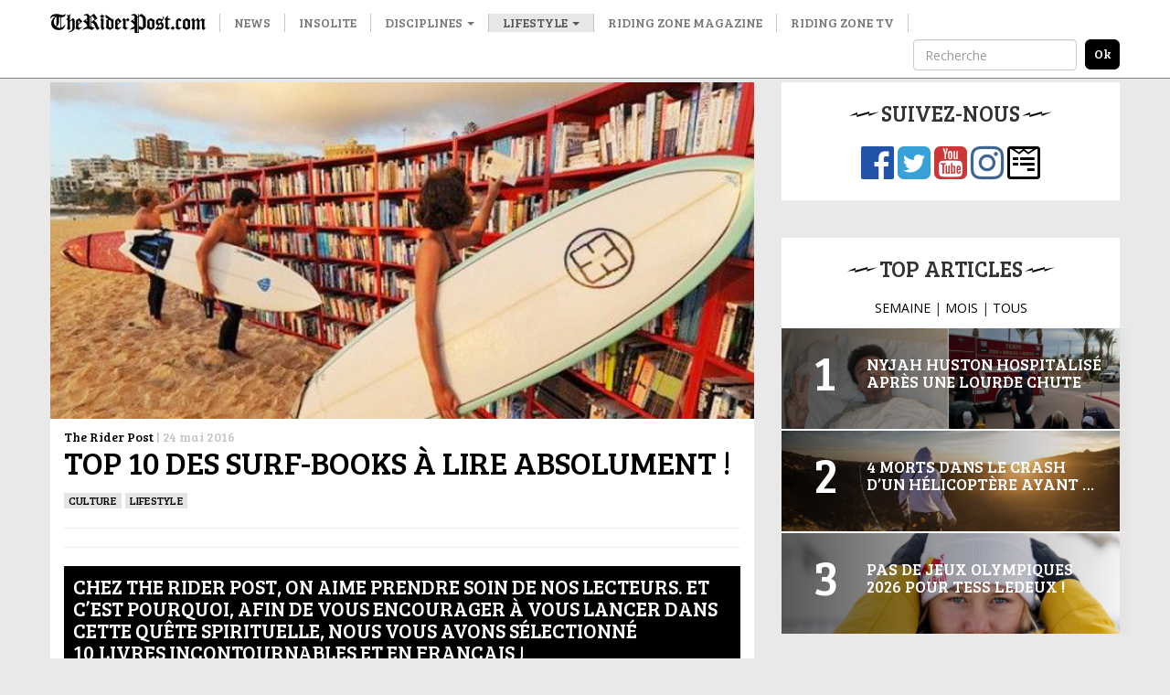

--- FILE ---
content_type: text/html; charset=UTF-8
request_url: http://www.theriderpost.com/lifestyle/top-10-des-surf-books-a-lire-absolument/
body_size: 27665
content:

<!doctype html>
<html lang="fr-FR">
  <head>

  <meta charset="utf-8">
  <meta http-equiv="x-ua-compatible" content="ie=edge">
  <meta name="viewport" content="width=device-width, initial-scale=1">
  
  <meta name='robots' content='index, follow, max-image-preview:large, max-snippet:-1, max-video-preview:-1' />

	<!-- This site is optimized with the Yoast SEO plugin v23.0 - https://yoast.com/wordpress/plugins/seo/ -->
	<title>Top 10 des surf-books à lire absolument !</title>
	<meta name="description" content="Afin de vous encourager à vous lancer dans cette quête spirituelle, nous vous avons sélectionné 10 livres incontournables et en français, sur surf !" />
	<link rel="canonical" href="http://www.theriderpost.com/lifestyle/top-10-des-surf-books-a-lire-absolument/" />
	<meta property="og:locale" content="fr_FR" />
	<meta property="og:type" content="article" />
	<meta property="og:title" content="Top 10 des surf-books à lire absolument !" />
	<meta property="og:description" content="Afin de vous encourager à vous lancer dans cette quête spirituelle, nous vous avons sélectionné 10 livres incontournables et en français, sur surf !" />
	<meta property="og:url" content="http://www.theriderpost.com/lifestyle/top-10-des-surf-books-a-lire-absolument/" />
	<meta property="og:site_name" content="The Rider Post" />
	<meta property="article:publisher" content="https://www.facebook.com/theriderpost/" />
	<meta property="article:published_time" content="2016-05-24T16:02:00+00:00" />
	<meta property="article:modified_time" content="2023-03-20T14:48:20+00:00" />
	<meta property="og:image" content="http://www.theriderpost.com/wp-content/uploads/2016/06/66aeaee1c04994913d2dbaf6e56965cef35bbec0.jpeg" />
	<meta property="og:image:width" content="685" />
	<meta property="og:image:height" content="327" />
	<meta property="og:image:type" content="image/jpeg" />
	<meta name="author" content="The Rider Post" />
	<meta name="twitter:card" content="summary_large_image" />
	<meta name="twitter:creator" content="@TheRiderPost" />
	<meta name="twitter:site" content="@TheRiderPost" />
	<meta name="twitter:label1" content="Écrit par" />
	<meta name="twitter:data1" content="The Rider Post" />
	<meta name="twitter:label2" content="Durée de lecture estimée" />
	<meta name="twitter:data2" content="11 minutes" />
	<script type="application/ld+json" class="yoast-schema-graph">{"@context":"https://schema.org","@graph":[{"@type":"Article","@id":"http://www.theriderpost.com/lifestyle/top-10-des-surf-books-a-lire-absolument/#article","isPartOf":{"@id":"http://www.theriderpost.com/lifestyle/top-10-des-surf-books-a-lire-absolument/"},"author":{"name":"The Rider Post","@id":"http://www.theriderpost.com/#/schema/person/d581cab1fbf61d45db5828e99e4a33d5"},"headline":"Top 10 des surf-books à lire absolument !","datePublished":"2016-05-24T16:02:00+00:00","dateModified":"2023-03-20T14:48:20+00:00","mainEntityOfPage":{"@id":"http://www.theriderpost.com/lifestyle/top-10-des-surf-books-a-lire-absolument/"},"wordCount":1524,"publisher":{"@id":"http://www.theriderpost.com/#organization"},"image":{"@id":"http://www.theriderpost.com/lifestyle/top-10-des-surf-books-a-lire-absolument/#primaryimage"},"thumbnailUrl":"http://www.theriderpost.com/wp-content/uploads/2016/06/66aeaee1c04994913d2dbaf6e56965cef35bbec0.jpeg","keywords":["lecture","livre","surf","surf-book","TOP 10"],"articleSection":["culture","Lifestyle"],"inLanguage":"fr-FR"},{"@type":"WebPage","@id":"http://www.theriderpost.com/lifestyle/top-10-des-surf-books-a-lire-absolument/","url":"http://www.theriderpost.com/lifestyle/top-10-des-surf-books-a-lire-absolument/","name":"Top 10 des surf-books à lire absolument !","isPartOf":{"@id":"http://www.theriderpost.com/#website"},"primaryImageOfPage":{"@id":"http://www.theriderpost.com/lifestyle/top-10-des-surf-books-a-lire-absolument/#primaryimage"},"image":{"@id":"http://www.theriderpost.com/lifestyle/top-10-des-surf-books-a-lire-absolument/#primaryimage"},"thumbnailUrl":"http://www.theriderpost.com/wp-content/uploads/2016/06/66aeaee1c04994913d2dbaf6e56965cef35bbec0.jpeg","datePublished":"2016-05-24T16:02:00+00:00","dateModified":"2023-03-20T14:48:20+00:00","description":"Afin de vous encourager à vous lancer dans cette quête spirituelle, nous vous avons sélectionné 10 livres incontournables et en français, sur surf !","breadcrumb":{"@id":"http://www.theriderpost.com/lifestyle/top-10-des-surf-books-a-lire-absolument/#breadcrumb"},"inLanguage":"fr-FR","potentialAction":[{"@type":"ReadAction","target":["http://www.theriderpost.com/lifestyle/top-10-des-surf-books-a-lire-absolument/"]}]},{"@type":"ImageObject","inLanguage":"fr-FR","@id":"http://www.theriderpost.com/lifestyle/top-10-des-surf-books-a-lire-absolument/#primaryimage","url":"http://www.theriderpost.com/wp-content/uploads/2016/06/66aeaee1c04994913d2dbaf6e56965cef35bbec0.jpeg","contentUrl":"http://www.theriderpost.com/wp-content/uploads/2016/06/66aeaee1c04994913d2dbaf6e56965cef35bbec0.jpeg","width":685,"height":327},{"@type":"BreadcrumbList","@id":"http://www.theriderpost.com/lifestyle/top-10-des-surf-books-a-lire-absolument/#breadcrumb","itemListElement":[{"@type":"ListItem","position":1,"name":"The Rider Post - Sports Extrêmes","item":"http://www.theriderpost.com/"},{"@type":"ListItem","position":2,"name":"Top 10 des surf-books à lire absolument !"}]},{"@type":"WebSite","@id":"http://www.theriderpost.com/#website","url":"http://www.theriderpost.com/","name":"The Rider Post","description":"L&#039;actualité des sports extrêmes et des cultures freestyle.","publisher":{"@id":"http://www.theriderpost.com/#organization"},"potentialAction":[{"@type":"SearchAction","target":{"@type":"EntryPoint","urlTemplate":"http://www.theriderpost.com/?s={search_term_string}"},"query-input":"required name=search_term_string"}],"inLanguage":"fr-FR"},{"@type":"Organization","@id":"http://www.theriderpost.com/#organization","name":"The Riding Post - Sport Extrême","url":"http://www.theriderpost.com/","logo":{"@type":"ImageObject","inLanguage":"fr-FR","@id":"http://www.theriderpost.com/#/schema/logo/image/","url":"https://www.theriderpost.com/wp-content/uploads/2018/08/THERIDERPOSTsansfondnoir.jpg","contentUrl":"https://www.theriderpost.com/wp-content/uploads/2018/08/THERIDERPOSTsansfondnoir.jpg","width":2414,"height":505,"caption":"The Riding Post - Sport Extrême"},"image":{"@id":"http://www.theriderpost.com/#/schema/logo/image/"},"sameAs":["https://www.facebook.com/theriderpost/","https://x.com/TheRiderPost","https://www.instagram.com/theriderpostofficial/","https://www.youtube.com/user/TheRiderPost"]},{"@type":"Person","@id":"http://www.theriderpost.com/#/schema/person/d581cab1fbf61d45db5828e99e4a33d5","name":"The Rider Post","image":{"@type":"ImageObject","inLanguage":"fr-FR","@id":"http://www.theriderpost.com/#/schema/person/image/","url":"http://2.gravatar.com/avatar/b65a81a67b98177f8d89099ced5936d2?s=96&d=mm&r=g","contentUrl":"http://2.gravatar.com/avatar/b65a81a67b98177f8d89099ced5936d2?s=96&d=mm&r=g","caption":"The Rider Post"}}]}</script>
	<!-- / Yoast SEO plugin. -->


<link rel='dns-prefetch' href='//maxcdn.bootstrapcdn.com' />
<link href='https://fonts.gstatic.com' crossorigin rel='preconnect' />
<link data-minify="1" rel='stylesheet' id='sbr_styles-css' href='http://www.theriderpost.com/wp-content/cache/min/1/wp-content/plugins/reviews-feed/assets/css/sbr-styles.css?ver=1747302778' type='text/css' media='all' />
<link rel='stylesheet' id='sbi_styles-css' href='http://www.theriderpost.com/wp-content/plugins/instagram-feed/css/sbi-styles.min.css?ver=6.4.3' type='text/css' media='all' />
<style id='wp-emoji-styles-inline-css' type='text/css'>

	img.wp-smiley, img.emoji {
		display: inline !important;
		border: none !important;
		box-shadow: none !important;
		height: 1em !important;
		width: 1em !important;
		margin: 0 0.07em !important;
		vertical-align: -0.1em !important;
		background: none !important;
		padding: 0 !important;
	}
</style>
<link rel='stylesheet' id='wp-block-library-css' href='http://www.theriderpost.com/wp-includes/css/dist/block-library/style.min.css?ver=6.5.5' type='text/css' media='all' />
<style id='classic-theme-styles-inline-css' type='text/css'>
/*! This file is auto-generated */
.wp-block-button__link{color:#fff;background-color:#32373c;border-radius:9999px;box-shadow:none;text-decoration:none;padding:calc(.667em + 2px) calc(1.333em + 2px);font-size:1.125em}.wp-block-file__button{background:#32373c;color:#fff;text-decoration:none}
</style>
<style id='global-styles-inline-css' type='text/css'>
body{--wp--preset--color--black: #000000;--wp--preset--color--cyan-bluish-gray: #abb8c3;--wp--preset--color--white: #ffffff;--wp--preset--color--pale-pink: #f78da7;--wp--preset--color--vivid-red: #cf2e2e;--wp--preset--color--luminous-vivid-orange: #ff6900;--wp--preset--color--luminous-vivid-amber: #fcb900;--wp--preset--color--light-green-cyan: #7bdcb5;--wp--preset--color--vivid-green-cyan: #00d084;--wp--preset--color--pale-cyan-blue: #8ed1fc;--wp--preset--color--vivid-cyan-blue: #0693e3;--wp--preset--color--vivid-purple: #9b51e0;--wp--preset--gradient--vivid-cyan-blue-to-vivid-purple: linear-gradient(135deg,rgba(6,147,227,1) 0%,rgb(155,81,224) 100%);--wp--preset--gradient--light-green-cyan-to-vivid-green-cyan: linear-gradient(135deg,rgb(122,220,180) 0%,rgb(0,208,130) 100%);--wp--preset--gradient--luminous-vivid-amber-to-luminous-vivid-orange: linear-gradient(135deg,rgba(252,185,0,1) 0%,rgba(255,105,0,1) 100%);--wp--preset--gradient--luminous-vivid-orange-to-vivid-red: linear-gradient(135deg,rgba(255,105,0,1) 0%,rgb(207,46,46) 100%);--wp--preset--gradient--very-light-gray-to-cyan-bluish-gray: linear-gradient(135deg,rgb(238,238,238) 0%,rgb(169,184,195) 100%);--wp--preset--gradient--cool-to-warm-spectrum: linear-gradient(135deg,rgb(74,234,220) 0%,rgb(151,120,209) 20%,rgb(207,42,186) 40%,rgb(238,44,130) 60%,rgb(251,105,98) 80%,rgb(254,248,76) 100%);--wp--preset--gradient--blush-light-purple: linear-gradient(135deg,rgb(255,206,236) 0%,rgb(152,150,240) 100%);--wp--preset--gradient--blush-bordeaux: linear-gradient(135deg,rgb(254,205,165) 0%,rgb(254,45,45) 50%,rgb(107,0,62) 100%);--wp--preset--gradient--luminous-dusk: linear-gradient(135deg,rgb(255,203,112) 0%,rgb(199,81,192) 50%,rgb(65,88,208) 100%);--wp--preset--gradient--pale-ocean: linear-gradient(135deg,rgb(255,245,203) 0%,rgb(182,227,212) 50%,rgb(51,167,181) 100%);--wp--preset--gradient--electric-grass: linear-gradient(135deg,rgb(202,248,128) 0%,rgb(113,206,126) 100%);--wp--preset--gradient--midnight: linear-gradient(135deg,rgb(2,3,129) 0%,rgb(40,116,252) 100%);--wp--preset--font-size--small: 13px;--wp--preset--font-size--medium: 20px;--wp--preset--font-size--large: 36px;--wp--preset--font-size--x-large: 42px;--wp--preset--spacing--20: 0.44rem;--wp--preset--spacing--30: 0.67rem;--wp--preset--spacing--40: 1rem;--wp--preset--spacing--50: 1.5rem;--wp--preset--spacing--60: 2.25rem;--wp--preset--spacing--70: 3.38rem;--wp--preset--spacing--80: 5.06rem;--wp--preset--shadow--natural: 6px 6px 9px rgba(0, 0, 0, 0.2);--wp--preset--shadow--deep: 12px 12px 50px rgba(0, 0, 0, 0.4);--wp--preset--shadow--sharp: 6px 6px 0px rgba(0, 0, 0, 0.2);--wp--preset--shadow--outlined: 6px 6px 0px -3px rgba(255, 255, 255, 1), 6px 6px rgba(0, 0, 0, 1);--wp--preset--shadow--crisp: 6px 6px 0px rgba(0, 0, 0, 1);}:where(.is-layout-flex){gap: 0.5em;}:where(.is-layout-grid){gap: 0.5em;}body .is-layout-flex{display: flex;}body .is-layout-flex{flex-wrap: wrap;align-items: center;}body .is-layout-flex > *{margin: 0;}body .is-layout-grid{display: grid;}body .is-layout-grid > *{margin: 0;}:where(.wp-block-columns.is-layout-flex){gap: 2em;}:where(.wp-block-columns.is-layout-grid){gap: 2em;}:where(.wp-block-post-template.is-layout-flex){gap: 1.25em;}:where(.wp-block-post-template.is-layout-grid){gap: 1.25em;}.has-black-color{color: var(--wp--preset--color--black) !important;}.has-cyan-bluish-gray-color{color: var(--wp--preset--color--cyan-bluish-gray) !important;}.has-white-color{color: var(--wp--preset--color--white) !important;}.has-pale-pink-color{color: var(--wp--preset--color--pale-pink) !important;}.has-vivid-red-color{color: var(--wp--preset--color--vivid-red) !important;}.has-luminous-vivid-orange-color{color: var(--wp--preset--color--luminous-vivid-orange) !important;}.has-luminous-vivid-amber-color{color: var(--wp--preset--color--luminous-vivid-amber) !important;}.has-light-green-cyan-color{color: var(--wp--preset--color--light-green-cyan) !important;}.has-vivid-green-cyan-color{color: var(--wp--preset--color--vivid-green-cyan) !important;}.has-pale-cyan-blue-color{color: var(--wp--preset--color--pale-cyan-blue) !important;}.has-vivid-cyan-blue-color{color: var(--wp--preset--color--vivid-cyan-blue) !important;}.has-vivid-purple-color{color: var(--wp--preset--color--vivid-purple) !important;}.has-black-background-color{background-color: var(--wp--preset--color--black) !important;}.has-cyan-bluish-gray-background-color{background-color: var(--wp--preset--color--cyan-bluish-gray) !important;}.has-white-background-color{background-color: var(--wp--preset--color--white) !important;}.has-pale-pink-background-color{background-color: var(--wp--preset--color--pale-pink) !important;}.has-vivid-red-background-color{background-color: var(--wp--preset--color--vivid-red) !important;}.has-luminous-vivid-orange-background-color{background-color: var(--wp--preset--color--luminous-vivid-orange) !important;}.has-luminous-vivid-amber-background-color{background-color: var(--wp--preset--color--luminous-vivid-amber) !important;}.has-light-green-cyan-background-color{background-color: var(--wp--preset--color--light-green-cyan) !important;}.has-vivid-green-cyan-background-color{background-color: var(--wp--preset--color--vivid-green-cyan) !important;}.has-pale-cyan-blue-background-color{background-color: var(--wp--preset--color--pale-cyan-blue) !important;}.has-vivid-cyan-blue-background-color{background-color: var(--wp--preset--color--vivid-cyan-blue) !important;}.has-vivid-purple-background-color{background-color: var(--wp--preset--color--vivid-purple) !important;}.has-black-border-color{border-color: var(--wp--preset--color--black) !important;}.has-cyan-bluish-gray-border-color{border-color: var(--wp--preset--color--cyan-bluish-gray) !important;}.has-white-border-color{border-color: var(--wp--preset--color--white) !important;}.has-pale-pink-border-color{border-color: var(--wp--preset--color--pale-pink) !important;}.has-vivid-red-border-color{border-color: var(--wp--preset--color--vivid-red) !important;}.has-luminous-vivid-orange-border-color{border-color: var(--wp--preset--color--luminous-vivid-orange) !important;}.has-luminous-vivid-amber-border-color{border-color: var(--wp--preset--color--luminous-vivid-amber) !important;}.has-light-green-cyan-border-color{border-color: var(--wp--preset--color--light-green-cyan) !important;}.has-vivid-green-cyan-border-color{border-color: var(--wp--preset--color--vivid-green-cyan) !important;}.has-pale-cyan-blue-border-color{border-color: var(--wp--preset--color--pale-cyan-blue) !important;}.has-vivid-cyan-blue-border-color{border-color: var(--wp--preset--color--vivid-cyan-blue) !important;}.has-vivid-purple-border-color{border-color: var(--wp--preset--color--vivid-purple) !important;}.has-vivid-cyan-blue-to-vivid-purple-gradient-background{background: var(--wp--preset--gradient--vivid-cyan-blue-to-vivid-purple) !important;}.has-light-green-cyan-to-vivid-green-cyan-gradient-background{background: var(--wp--preset--gradient--light-green-cyan-to-vivid-green-cyan) !important;}.has-luminous-vivid-amber-to-luminous-vivid-orange-gradient-background{background: var(--wp--preset--gradient--luminous-vivid-amber-to-luminous-vivid-orange) !important;}.has-luminous-vivid-orange-to-vivid-red-gradient-background{background: var(--wp--preset--gradient--luminous-vivid-orange-to-vivid-red) !important;}.has-very-light-gray-to-cyan-bluish-gray-gradient-background{background: var(--wp--preset--gradient--very-light-gray-to-cyan-bluish-gray) !important;}.has-cool-to-warm-spectrum-gradient-background{background: var(--wp--preset--gradient--cool-to-warm-spectrum) !important;}.has-blush-light-purple-gradient-background{background: var(--wp--preset--gradient--blush-light-purple) !important;}.has-blush-bordeaux-gradient-background{background: var(--wp--preset--gradient--blush-bordeaux) !important;}.has-luminous-dusk-gradient-background{background: var(--wp--preset--gradient--luminous-dusk) !important;}.has-pale-ocean-gradient-background{background: var(--wp--preset--gradient--pale-ocean) !important;}.has-electric-grass-gradient-background{background: var(--wp--preset--gradient--electric-grass) !important;}.has-midnight-gradient-background{background: var(--wp--preset--gradient--midnight) !important;}.has-small-font-size{font-size: var(--wp--preset--font-size--small) !important;}.has-medium-font-size{font-size: var(--wp--preset--font-size--medium) !important;}.has-large-font-size{font-size: var(--wp--preset--font-size--large) !important;}.has-x-large-font-size{font-size: var(--wp--preset--font-size--x-large) !important;}
.wp-block-navigation a:where(:not(.wp-element-button)){color: inherit;}
:where(.wp-block-post-template.is-layout-flex){gap: 1.25em;}:where(.wp-block-post-template.is-layout-grid){gap: 1.25em;}
:where(.wp-block-columns.is-layout-flex){gap: 2em;}:where(.wp-block-columns.is-layout-grid){gap: 2em;}
.wp-block-pullquote{font-size: 1.5em;line-height: 1.6;}
</style>
<link data-minify="1" rel='stylesheet' id='contact-form-7-css' href='http://www.theriderpost.com/wp-content/cache/min/1/wp-content/plugins/contact-form-7/includes/css/styles.css?ver=1747302778' type='text/css' media='all' />
<link rel='stylesheet' id='ctf_styles-css' href='http://www.theriderpost.com/wp-content/plugins/custom-twitter-feeds/css/ctf-styles.min.css?ver=2.2.2' type='text/css' media='all' />
<link rel='stylesheet' id='cff-css' href='http://www.theriderpost.com/wp-content/plugins/custom-facebook-feed/assets/css/cff-style.min.css?ver=4.2.5' type='text/css' media='all' />
<link data-minify="1" rel='stylesheet' id='sb-font-awesome-css' href='http://www.theriderpost.com/wp-content/cache/min/1/font-awesome/4.7.0/css/font-awesome.min.css?ver=1747302778' type='text/css' media='all' />
<link data-minify="1" rel='stylesheet' id='sage/css-css' href='http://www.theriderpost.com/wp-content/cache/min/1/wp-content/themes/theriderpost/dist/styles/main-69d60bca06.css?ver=1747302778' type='text/css' media='all' />
<script type="text/javascript" src="http://www.theriderpost.com/wp-includes/js/jquery/jquery.min.js?ver=3.7.1" id="jquery-core-js"></script>

<link rel="https://api.w.org/" href="http://www.theriderpost.com/wp-json/" /><link rel="alternate" type="application/json" href="http://www.theriderpost.com/wp-json/wp/v2/posts/133984" /><link rel="EditURI" type="application/rsd+xml" title="RSD" href="http://www.theriderpost.com/xmlrpc.php?rsd" />
<link rel='shortlink' href='http://www.theriderpost.com/?p=133984' />
		
				<style>
			.no-js img.lazyload { display: none; }
			figure.wp-block-image img.lazyloading { min-width: 150px; }
							.lazyload, .lazyloading { opacity: 0; }
				.lazyloaded {
					opacity: 1;
					transition: opacity 400ms;
					transition-delay: 0ms;
				}
					</style>
		  
  <link href="https://fonts.googleapis.com/css?family=Bree+Serif|Open+Sans&#038;display=swap" rel="stylesheet">
  
  <!-- Google Tag Manager -->
	<script>(function(w,d,s,l,i){w[l]=w[l]||[];w[l].push({'gtm.start':
	new Date().getTime(),event:'gtm.js'});var f=d.getElementsByTagName(s)[0],
	j=d.createElement(s),dl=l!='dataLayer'?'&l='+l:'';j.async=true;j.src=
	'https://www.googletagmanager.com/gtm.js?id='+i+dl;f.parentNode.insertBefore(j,f);
	})(window,document,'script','dataLayer','GTM-KWFWVD2');</script>
	<!-- End Google Tag Manager -->

	<!-- AdSense -->	
	<!-- <script data-ad-client="ca-pub-3961011339741437" async src="https://pagead2.googlesyndication.com/pagead/js/adsbygoogle.js"></script> -->
	<!-- End AdSense -->	
	<script src="https://static.admysports.com/hb/site/theriderpost/hb_theriderpost.js" defer></script>
	<!-- Taboola -->		
	
	<!-- End Taboola -->
  
  <style type="text/css" media="screen">
		/* 	  Hack deguelasse */
  	.at-label {
	  	font-size: 20px !important;
	  	font-family: Bree Serif !important;
  	}
  	.at4-jumboshare .at4-count-container {
		  min-width: 100px !important;
		}
		.at4-jumboshare .at4-count {
		  line-height: 10px !important;
		}
  </style>
	  
</head>
  <body class="post-template-default single single-post postid-133984 single-format-standard top-10-des-surf-books-a-lire-absolument sidebar-primary">
		

	  <!-- Google Tag Manager (noscript) -->
		<noscript><iframe 
		height="0" width="0" style="display:none;visibility:hidden" data-src="https://www.googletagmanager.com/ns.html?id=GTM-KWFWVD2" class="lazyload" src="[data-uri]"></iframe></noscript>
		<!-- End Google Tag Manager (noscript) -->
    
    <!--[if IE]>
      <div class="alert alert-warning">
        You are using an <strong>outdated</strong> browser. Please <a href="http://browsehappy.com/">upgrade your browser</a> to improve your experience.      </div>
    <![endif]-->
    
    <!-- Add spacer if user is logged because of wp menu -->

<div id="theriderpost_wp" class="ams-ad"></div>
<div id="theriderpost_footer" class="ams-ad"></div>

<header class="banner">
  <nav class="navbar navbar-default container-fluid navbar-fixed-top affix-top">
      <div class="container">

        <!-- Brand and toggle get grouped for better mobile display -->
        <div class="navbar-header">
          <button type="button" class="navbar-toggle collapsed" data-toggle="collapse" data-target="#trp-collapse-nav" aria-expanded="false">
            <span class="sr-only">Toggle navigation</span>
            <span class="icon-bar"></span>
            <span class="icon-bar"></span>
            <span class="icon-bar"></span>
          </button>
          <a title="The Rider Post | l'Actualité des sports extrêmes" class="navbar-brand" href="https://www.theriderpost.com/">
            <img alt="The Rider Post | Sports Extrêmes"  data-src="http://www.theriderpost.com/wp-content/themes/theriderpost/dist/images/logo_the_rider_post.png" class="lazyload" src="[data-uri]"><noscript><img alt="The Rider Post | Sports Extrêmes" src="http://www.theriderpost.com/wp-content/themes/theriderpost/dist/images/logo_the_rider_post.png"></noscript>
          </a>
        </div>

        <!-- Collect the nav links, forms, and other content for toggling -->
        <div class="collapse navbar-collapse" id="trp-collapse-nav">
          <ul id="menu-main" class="nav navbar-nav yamm"><li class="menu-news"><a href="http://www.theriderpost.com/news/">News</a></li>
<li class="menu-insolite"><a href="http://www.theriderpost.com/insolite/">Insolite</a></li>
<li class="dropdown menu-disciplines"><a class="dropdown-toggle" data-toggle="dropdown" data-target="#" href="http://www.theriderpost.com/category/disciplines/">Disciplines <b class="caret"></b></a>
<ul class="dropdown-menu">

<div class="yamm-content">

<div class="row">
	<li class="dropdown col-sm-4 menu-col menu-urban"><a href="http://www.theriderpost.com/category/disciplines/urban/">Urban</a>
<ul class="elementy-ul yamm-fw">
		<li class="menu-bmx"><a href="http://www.theriderpost.com/category/disciplines/urban/bmx/">BMX</a></li>
		<li class="menu-skate"><a href="http://www.theriderpost.com/category/disciplines/urban/skate/">SKATE</a></li>
		<li class="menu-roller"><a href="http://www.theriderpost.com/category/disciplines/urban/autres-urban/roller/">ROLLER</a></li>
		<li class="menu-trottinette"><a href="http://www.theriderpost.com/category/disciplines/urban/autres-urban/trottinette/">TROTTINETTE</a></li>
	</ul>
</li>
	<li class="dropdown col-sm-4 menu-col menu-water"><a href="http://www.theriderpost.com/category/disciplines/water/">Water</a>
<ul class="elementy-ul yamm-fw">
		<li class="menu-surf"><a href="http://www.theriderpost.com/category/disciplines/water/surf/">SURF</a></li>
		<li class="menu-kitesurf"><a href="http://www.theriderpost.com/category/disciplines/water/kitesurf/">KITESURF</a></li>
		<li class="menu-wakeboard"><a href="http://www.theriderpost.com/category/disciplines/water/autres-water/wakeboard/">WAKEBOARD</a></li>
		<li class="menu-windsurf"><a href="http://www.theriderpost.com/category/disciplines/water/windsurf/">Windsurf</a></li>
	</ul>
</li>
	<li class="dropdown col-sm-4 menu-col menu-snow"><a href="http://www.theriderpost.com/category/disciplines/snow/">Snow</a>
<ul class="elementy-ul yamm-fw">
		<li class="menu-ski"><a href="http://www.theriderpost.com/category/disciplines/snow/ski/">ski</a></li>
		<li class="menu-snowboard"><a href="http://www.theriderpost.com/category/disciplines/snow/snowboard/">SNOWBOARD</a></li>
		<li class="menu-speedriding"><a href="http://www.theriderpost.com/category/disciplines/snow/autres-snow/speedriding/">SPEEDRIDING</a></li>
		<li class="menu-luge-extreme"><a href="http://www.theriderpost.com/category/disciplines/snow/autres-snow/luge-extreme/">Luge extrême</a></li>
	</ul>
</li>
	<li class="dropdown col-sm-4 menu-col menu-dirt"><a href="http://www.theriderpost.com/category/disciplines/dirt/">Dirt</a>
<ul class="elementy-ul yamm-fw">
		<li class="menu-vtt-mtb"><a href="http://www.theriderpost.com/category/disciplines/dirt/vtt-mtb/">VTT &#8211; MTB</a></li>
		<li class="menu-fmx"><a href="http://www.theriderpost.com/category/disciplines/mecanique/fmx/">FMX</a></li>
		<li class="menu-mountainboard"><a href="http://www.theriderpost.com/category/disciplines/dirt/mountainboard/">MOUNTAINBOARD</a></li>
		<li class="menu-trial"><a href="http://www.theriderpost.com/category/disciplines/urban/autres-urban/trial/">Trial</a></li>
	</ul>
</li>
	<li class="dropdown col-sm-4 menu-col menu-air"><a href="http://www.theriderpost.com/category/disciplines/air/">Air</a>
<ul class="elementy-ul yamm-fw">
		<li class="menu-basejump"><a href="http://www.theriderpost.com/category/disciplines/air/basejump/">BASEJUMP</a></li>
		<li class="menu-wingsuit"><a href="http://www.theriderpost.com/category/disciplines/air/wingsuit/">WINGSUIT</a></li>
		<li class="menu-escalade"><a href="http://www.theriderpost.com/category/disciplines/dirt/escalade/">Escalade</a></li>
		<li class="menu-slackline"><a href="http://www.theriderpost.com/category/disciplines/air/autres-air/slackline/">Slackline</a></li>
	</ul>
</li>
</ul>
</li>
<li class="current-post-ancestor active current-post-parent dropdown menu-lifestyle"><a class="dropdown-toggle" data-toggle="dropdown" data-target="#" href="http://www.theriderpost.com/category/lifestyle/">Lifestyle <b class="caret"></b></a>
<ul class="dropdown-menu">

<div class="yamm-content">

<div class="row">
	<li class="col-sm-4 menu-col menu-tatouage"><a href="http://www.theriderpost.com/category/lifestyle/tatouage/">Tatouage</a></li>
	<li class="col-sm-4 menu-col menu-best-of"><a href="http://www.theriderpost.com/category/lifestyle/best-of/">Best-of</a></li>
	<li class="col-sm-4 menu-col menu-musique"><a href="http://www.theriderpost.com/category/lifestyle/musique/">Musique</a></li>
	<li class="col-sm-4 menu-col menu-mode"><a href="http://www.theriderpost.com/category/lifestyle/mode/">Mode</a></li>
	<li class="col-sm-4 menu-col menu-design"><a href="http://www.theriderpost.com/category/lifestyle/design/">DESIGN</a></li>
	<li class="col-sm-4 menu-col menu-high-tech"><a href="http://www.theriderpost.com/category/lifestyle/high-tech/">High-tech</a></li>
	<li class="col-sm-4 menu-col menu-business"><a href="http://www.theriderpost.com/category/lifestyle/business/">Business</a></li>
	<li class="current-post-ancestor active current-post-parent col-sm-4 menu-col menu-culture"><a href="http://www.theriderpost.com/category/lifestyle/culture/">culture</a></li>
	<li class="col-sm-4 menu-col menu-films-tv"><a href="http://www.theriderpost.com/category/lifestyle/films-tv/">Films &amp; TV</a></li>
	<li class="col-sm-4 menu-col menu-jeux-concours"><a href="http://www.theriderpost.com/category/lifestyle/jeux-concours/">Jeux-concours</a></li>
</ul>
</li>
<li class="menu-riding-zone-magazine"><a href="https://www.ridingzonemagazine.com/">Riding Zone Magazine</a></li>
<li class="menu-riding-zone-tv"><a href="https://tv.ridingzone.com">Riding Zone TV</a></li>
</ul>
          <!-- Search form -->
          <form class="navbar-form navbar-right" method="get" action="/" role="search">
            <div class="form-group">
              <input type="text" class="form-control" placeholder="Recherche" name="s">
            </div>
            <input type="submit" class="search-submit" value="ok">
          </form>
          <!-- End Search form -->

        </div>
        <!-- /.navbar-collapse -->

      </div>
  </nav>
</header>

<!-- Ads -->
<div class="container-fluid hidden-lg hidden-md hidden-sm">
	<a href="https://tv.ridingzone.com/" target="_blank">
  	<img   alt="Riding Zone TV" data-src="http://www.theriderpost.com/wp-content/uploads/2022/03/pub-riding-zone-tv.jpg" class="img-responsive lazyload" src="[data-uri]"><noscript><img class="img-responsive" src="http://www.theriderpost.com/wp-content/uploads/2022/03/pub-riding-zone-tv.jpg" alt="Riding Zone TV"></noscript>
	</a>
</div>
<!-- End Ads -->
<!-- Header 
<script async src="https://pagead2.googlesyndication.com/pagead/js/adsbygoogle.js"></script>

<ins class="adsbygoogle adsbygoogle-header"
     style="display:block"
     data-ad-client="ca-pub-3961011339741437"
     data-ad-slot="8053621080"
     data-ad-format="auto"
     data-full-width-responsive="true"></ins>
<script>
     (adsbygoogle = window.adsbygoogle || []).push({});
</script>
-->


<!-- Only homepage -->
<!-- End homepage -->
    
    <div class="wrap container" role="document">
		<center><div id="theriderpost_ht" class="ams-ad" style ="margin-bottom:20px"></div></center>
      <div class="content row">
        <main class="main">
          

  <div class="col-lg-12">
    <div class="image-header">
              <a href="http://www.theriderpost.com/lifestyle/top-10-des-surf-books-a-lire-absolument/"><img   data-src="http://www.theriderpost.com/wp-content/uploads/2016/06/66aeaee1c04994913d2dbaf6e56965cef35bbec0.jpeg" class="img-responsive lazyload" src="[data-uri]"><noscript><img src="http://www.theriderpost.com/wp-content/uploads/2016/06/66aeaee1c04994913d2dbaf6e56965cef35bbec0.jpeg" class="img-responsive"></noscript></a>
          </div>
    <article class="post-133984 post type-post status-publish format-standard has-post-thumbnail hentry category-culture category-lifestyle tag-lecture tag-livre tag-surf tag-surf-book tag-top-10">
      <header class="row">
        <div class="col-lg-12">
          
<p class="byline author vcard">
  <a rel="nofollow" href="http://www.theriderpost.com/author/trp/" class="fn">The Rider Post</a> |
  <time class="updated" datetime="2016-05-24T16:02:00+00:00">24 mai 2016</time>
</p>
          <h1 class="entry-title">Top 10 des surf-books à lire absolument !</h1>
        </div>
        <div class="col-lg-6">
          
<a onclick="dataLayer.push({"category": culture})" class="category-pill" href="http://www.theriderpost.com/category/lifestyle/culture/" alt="View all posts in culture">culture</a> <a onclick="dataLayer.push({"category": Lifestyle})" class="category-pill" href="http://www.theriderpost.com/category/lifestyle/" alt="View all posts in Lifestyle">Lifestyle</a>        </div>
        <div class="col-lg-6">
        </div>
      </header>
      <hr/>
      <div class="addthis_inline_share_toolbox"></div>
      <hr style="margin-bottom: 0; margin-top: 16px;"/>
      <div class="entry-content">
        <h2>Chez The Rider Post, on aime prendre soin de nos lecteurs. Et c&rsquo;est pourquoi, afin de vous encourager à vous lancer dans cette quête spirituelle, nous vous avons sélectionné 10 livres incontournables et <u>en français</u> !</h2>
<p>Depuis combien de temps ne vous êtes-vous pas posé pour lire un bon livre ? Depuis combien de temps n&rsquo;avez-vous pas déconnecté votre compte Facebook ? Laissé votre smartphone à la maison alors que vous sortiez pour la journée ? Depuis combien de temps n&rsquo;avez-vous pas d&rsquo;ailleurs éteint ce fichu téléphone, avant qu&rsquo;il ne meure tout seul à défaut d&rsquo;être rechargé ? Assez. Il est temps d&rsquo;arrêter tout cela, de faire une cure. De respirer, de calmer votre esprit et de chatouiller votre imagination. D&rsquo;apprendre. De prendre du recul et d&rsquo;oublier les termes « fil d&rsquo;actualité », « buzz », « réseau sociaux » et « wifi ».</p><div id="theriderpost_hm" class="ams-ad"></div>
<p><img decoding="async" style="height: 640px; width: 640px;"  alt="surf book" data-src="http://data.whicdn.com/images/241377692/large.jpg" class="lazyload" src="[data-uri]" /><noscript><img decoding="async" style="height: 640px; width: 640px;" src="http://data.whicdn.com/images/241377692/large.jpg" alt="surf book" /></noscript></p>
<p>Polar, livre technique, portfolio, historique, biographie et même, culinaire, aucun thème n&rsquo;a été mit de côté. Et cerise sur le gâteau : ils parlent tous de surf ! Amoureux de l&rsquo;océan, surfeur débutant, pro de la glisse, écolo, tripaddict, roi des fourneaux et curieux en tous genres, cette liste est faite pour vous ! Cliquez sur les liens bleus pour plus d&rsquo;informations.</p>
<h3>Voici le top 10 des meilleurs surf book</h3>
<p><img decoding="async" style="height: 640px; width: 640px;"  alt="surf plage liver top 10" data-src="http://data.whicdn.com/images/224742908/large.jpg" class="lazyload" src="[data-uri]" /><noscript><img decoding="async" style="height: 640px; width: 640px;" src="http://data.whicdn.com/images/224742908/large.jpg" alt="surf plage liver top 10" /></noscript></p>
<p><strong>1. Les tontons surfeurs</strong></p><div id="theriderpost_hm2" class="ams-ad"></div>
<p>C&rsquo;est LE livre d&rsquo;histoire du surf français. Depuis la naissance de la disciple à Biarritz dans les années 1950 en passant par les personnages qui ont participé à l&rsquo;écriture de son histoire, ce livre retrace l&rsquo;épopée du surf Français depuis ses débuts. De son balbutiement à son explosion, nous devenons témoins de son évolution. Richement imagé et documenté, on y découvre des histoires passionnantes et inédites. Les photos d&rsquo;époque et témoignages finissent de nous propulser 60 ans en arrière, quand le surf n&rsquo;était alors qu&rsquo;un passe-temps.</p>
<p><img decoding="async" style="height: 814px; width: 640px;"  alt="les tontons surfeurs" data-src="http://www.surfingbiarritz.fr/images/news/2014/20140416_tontons-surfeurs/tontons-surfeurs.jpg" class="lazyload" src="[data-uri]" /><noscript><img decoding="async" style="height: 814px; width: 640px;" src="http://www.surfingbiarritz.fr/images/news/2014/20140416_tontons-surfeurs/tontons-surfeurs.jpg" alt="les tontons surfeurs" /></noscript></p>
<p><u><strong><span style="color: #0000ff;"> Les tontons surfeurs </span><span style="color: #0000ff;">Alain Gardinier, 25 euros</span></strong></u></p>
<p><strong>2. Stormrider Surf Journal</strong></p>
<p>Bon ok, celui-là n&rsquo;est pas en français&#8230; Mais il est indispensable ! Ce livre est à la fois un Atlas, répertoriant les 300 meilleurs spots de surf de la planète ; un planeur qui explique de manière claire le moment parfait pour partir en fonction du spot visé ; et un journal pour organiser vos futurs trips et bien entendu, les coucher sur le papier. Magnifiquement décoré, il est le meilleur compagnon que puisse avoir tout surfeur féru de voyage. Un carnet de croquis accompagne l&rsquo;ouvrage, pour consigner tel un loup de mer, votre vie à courir les océans.</p>
<p><img decoding="async" style="height: 640px; width: 640px;"  alt="storm rider surf journal" data-src="https://www.hotmer.com/I-Grande-10223-livre-stormrider-surf-journal-greenfix-2015.net.jpg" class="lazyload" src="[data-uri]" /><noscript><img decoding="async" style="height: 640px; width: 640px;" src="https://www.hotmer.com/I-Grande-10223-livre-stormrider-surf-journal-greenfix-2015.net.jpg" alt="storm rider surf journal" /></noscript></p>
<p><u><span style="color: #0000ff;"><strong>Stormrider Surf Journal, </strong></span><span style="color: #0000ff;"><strong>Greenfix, 17,95 euros</strong></span></u></p>
<p><strong>3. Surfer&rsquo;s survival guide</strong></p>
<p>Ecrit par Guillaume Barucq, ce surfeur natif de Biarritz connaît comme sa poche les spots de la côte basque, mais aussi du Méxique, Sénégal, Maroc, Costa Rica, Bali et la Réunion. Médecin spécialisé dans les pathologies liées à la pratique du surf, il s&rsquo;est lancé dans l&rsquo;écriture d&rsquo;un guide, gorgé de conseils de prévention tirés de ses expériences. Apprentissage du surf ; entraînement, hygiène de vie et alimentation ; choix du matériel ; rrévention des accidents ; gestes de premiers secours ; pathologies touchant la peau, les yeux, les oreilles et le dos du surfeur ; conseils aux voyageurs ; risques liés aux animaux marins : requins, méduses, oursins&#8230; ; prévention des conduites à risque : drogue, dopage ; et partie abordant l&rsquo;handicap, … Ce livre s&rsquo;adresse aux débutants, confirmés et amoureux de la mer, désireux de prendre soin d&rsquo;eux, des autres et de cette grande cours de récréation qu&rsquo;est l&rsquo;océan.</p>
<p><img decoding="async" style="height: 640px; width: 640px;"  alt="surfer's survival guide" data-src="http://www.lacardinale.com/11416-24984-thickbox/surfers-survival-guide.jpg" class="lazyload" src="[data-uri]" /><noscript><img decoding="async" style="height: 640px; width: 640px;" src="http://www.lacardinale.com/11416-24984-thickbox/surfers-survival-guide.jpg" alt="surfer's survival guide" /></noscript></p>
<p><u><span style="color: #0000ff;"><strong>Surfer&rsquo;s survival guide, </strong></span><span style="color: #0000ff;"><strong>Guillaume Barucq, 35 euros</strong></span></u></p>
<p><strong>4. Sea surf and food</strong></p>
<p>Ces trois amis ont ouvert un restaurant sur la côte Australienne, soucieux de proposer une cuisine saine et durable, s&rsquo;approvisionnant grâce à leur propre potager, élevant leurs propres poules et privilégiant les producteurs locaux. Dans leur livre, Darren et Mark évoquent leur philosophie de la cuisine éthique, alliant respect de la nature et bonne cuisine, à l&rsquo;image du surf qu&rsquo;ils pratiquent activement tous les deux. Voici donc 80 recettes, adaptées à notre continent, que ces chefs surfeurs proposent au Three Blue Ducks, basé à Bronte, en face de la plage des surfeurs à Sydney. Salade de quinoa, banana bread, muffins, muesli épicé, cake au citron vert, asperges grillées et oeufs mollets à la sauce au beurre, chou-fleur au fromage, choux de Bruxelles et châtaignes grillées, pêches grillées au miel avec glace à la vanille et au romarin, gâteau de miel à la lavande, etc… Huuummm vous allez adorer !</p>
<p><img decoding="async" style="height: 907px; width: 640px;"  alt="sea surf and food" data-src="https://images-na.ssl-images-amazon.com/images/I/51IgB0ud7XL._SX350_BO1,204,203,200_.jpg" class="lazyload" src="[data-uri]" /><noscript><img decoding="async" style="height: 907px; width: 640px;" src="https://images-na.ssl-images-amazon.com/images/I/51IgB0ud7XL._SX350_BO1,204,203,200_.jpg" alt="sea surf and food" /></noscript></p>
<p><u><span style="color: #0000ff;"><strong>Sea surf and food, </strong></span><span style="color: #0000ff;"><strong>Mark Labrooy et Darren Robertson, 24,95 euros</strong></span></u></p>
<p><strong>5. Petite philosophie du surf</strong></p>
<p>Parce que de beaux textes font toujours du bien au moral, le livre de l&rsquo;essayiste Frederic Schiffter est idéal. Dans cet ouvrage bourré de métaphores sur le surf, l&rsquo;auteur étudie et décortique la société et la vie, parfois en divaguant et souvent en nous faisant rêver. « Même chargée de périls, chaque vague se présente à lui comme une occasion de vivre, unique et euphorique. Qu&rsquo;on y voit un sport ou un art, le surf est avant tout une sagesse en action. Nul ne surfe jamais deux fois la même vague. »</p>
<p><img decoding="async" style="height: 873px; width: 640px;"  alt="petite philosophie du surf" data-src="https://images-na.ssl-images-amazon.com/images/I/41rNCoN5iXL._SX364_BO1,204,203,200_.jpg" class="lazyload" src="[data-uri]" /><noscript><img decoding="async" style="height: 873px; width: 640px;" src="https://images-na.ssl-images-amazon.com/images/I/41rNCoN5iXL._SX364_BO1,204,203,200_.jpg" alt="petite philosophie du surf" /></noscript></p>
<p><u><span style="color: #0000ff;"><strong>Petite philosophie du surf, </strong></span><span style="color: #0000ff;"><strong>Frederic Schiffter, 14 euros</strong></span></u></p>
<p><strong>6. Surf City</strong></p>
<p>Ce polar signé Kem Nunn raconte l&rsquo;histoire de Ike Tucker dont la soeur a disparu en Californie du Sud, où il décide de se rendre pour découvrir ce qu&rsquo;il lui est arrivé. Loin d&rsquo;être une histoire légère et sexy comme les plages californiennes, cette histoire sordide relate une intrigue noire, au rythme de sessions de surf superbement décrites. Maitre du suspense, Nunn vous pousse à entamer une quête personnelle en même temps que le héros.</p>
<p><img decoding="async" style="height: 1061px; width: 640px;"  alt="surf city" data-src="https://images-na.ssl-images-amazon.com/images/I/51axLcy4BXL._SX299_BO1,204,203,200_.jpg" class="lazyload" src="[data-uri]" /><noscript><img decoding="async" style="height: 1061px; width: 640px;" src="https://images-na.ssl-images-amazon.com/images/I/51axLcy4BXL._SX299_BO1,204,203,200_.jpg" alt="surf city" /></noscript></p>
<p><u><span style="color: #0000ff;"><strong>Surf City, </strong></span><span style="color: #0000ff;"><strong>Kem Nunn, 6,50 euros</strong></span></u></p>
<p><strong>7. Surf, les 100 plus belles vagues du monde</strong></p>
<p>Voici le livre dont nous avons tous besoin. Les journalistes et photographes de TransWorld Surf ont shootée les plus beaux spots du monde, et ont rassemblé leurs meilleurs crus dans ce livre d&rsquo;images. Accompagné de conseils et tips, chaque spot est décrit et répertorié. Il y en aura pour tous les goûts : les stars des spots (Hawai, Fidji, Infonésie,…), les incontournables (Pays basque, Bretagne, Portugal, Maroc,…) et les exotiques (Islande, Micronésie, …).</p>
<p><img decoding="async" style="height: 586px; width: 640px;"  alt="les 100 plus belles vagues du monde" data-src="https://images-na.ssl-images-amazon.com/images/I/61QYm2FzvBL._SY456_BO1,204,203,200_.jpg" class="lazyload" src="[data-uri]" /><noscript><img decoding="async" style="height: 586px; width: 640px;" src="https://images-na.ssl-images-amazon.com/images/I/61QYm2FzvBL._SY456_BO1,204,203,200_.jpg" alt="les 100 plus belles vagues du monde" /></noscript></p>
<p><u><span style="color: #0000ff;"><strong>Surf, les 100 plus belles vagues du monde, </strong></span><span style="color: #0000ff;"><strong>Casey koteen, 39 euros</strong></span></u></p>
<p><strong>8. Coup de pression</strong></p>
<p>Le surf est un sport dangereux, inutile de le justifier. Les surfeurs qui s&rsquo;élancent sur des vagues hautes de plusieurs mètres, déplaçant des tonnes d&rsquo;eau sont de vrai héros. Beaucoup y ont laissé leur vie où ont connu de grosses frayeurs. Romain Ferrand a récolté pendant 3 ans les témoignages des plus grands surfeurs : Kelly Slater, Laird Hamilton ou encore Jérémy Flores, autour du même thème : leur souvenir le plus terrible en surf.</p>
<p><img decoding="async" style="height: 937px; width: 640px;"  alt="coup de pression" data-src="https://images-na.ssl-images-amazon.com/images/I/51XfB2G1VRL._SX339_BO1,204,203,200_.jpg" class="lazyload" src="[data-uri]" /><noscript><img decoding="async" style="height: 937px; width: 640px;" src="https://images-na.ssl-images-amazon.com/images/I/51XfB2G1VRL._SX339_BO1,204,203,200_.jpg" alt="coup de pression" /></noscript></p>
<p><u><span style="color: #0000ff;"><strong>Coup de pressionn, </strong></span><span style="color: #0000ff;"><strong>Romain Ferrand, 12,90 euros</strong></span></u></p>
<p><strong>9. La biographie de Miki Dora</strong></p>
<p>Héros surfeur de l&rsquo;Amérique des années soixante, Miklos Da Cat a tourné le dos au surf business et à ses magouilles. Il embarque pour une vie de grands voyages mais sera finalement rattrapé par la justice, et connapitra même la prison. Habitué de la Côte basque, le Kerouac en short est plus que jamais une légende tout autant que James Dean. Alain Gardiner brosse dans cet ouvrage un portrait profond et sincère de l&rsquo;athlète, pour notre plus grand plaisir.</p>
<p><img decoding="async" style="height: 892px; width: 640px;"  alt="miki dora la biographie" data-src="https://images-na.ssl-images-amazon.com/images/I/41p6HxpWeKL._SX356_BO1,204,203,200_.jpg" class="lazyload" src="[data-uri]" /><noscript><img decoding="async" style="height: 892px; width: 640px;" src="https://images-na.ssl-images-amazon.com/images/I/41p6HxpWeKL._SX356_BO1,204,203,200_.jpg" alt="miki dora la biographie" /></noscript></p>
<p><u><span style="color: #0000ff;"><strong>La biographie de Miki Dora, </strong></span><span style="color: #0000ff;"><strong>Alain gardinier, 21 euros</strong></span></u></p>
<p><strong>10. Surf thérapie : se soigner au contact de l&rsquo;océan</strong></p>
<p>Le surf aide à se sentir mieux dans sa tête et dans son corps, et ce livre nous le prouve bien. Remplis de témoignages de personnes malades et handicapées, il démontre les bienfaits de pratiques aquatiques, comme le surf, mais aussi le paddle, le bodyboard et la nage en mer. Guillaume Barucq nous donne des conseils précieux pour se tonifier, perdre du poids, se sevrer d&rsquo;une addiction, à booster sa libido, en bref, il aide à se sentir bien. Après avoir lut ce livre, vous apprécierez encore plus vos sessions à la mer.</p>
<p><img decoding="async" style="height: 907px; width: 640px;"  alt="surf therapie se signer au contact de l'océan" data-src="https://images-na.ssl-images-amazon.com/images/I/51yCbsXAl4L._SX350_BO1,204,203,200_.jpg" class="lazyload" src="[data-uri]" /><noscript><img decoding="async" style="height: 907px; width: 640px;" src="https://images-na.ssl-images-amazon.com/images/I/51yCbsXAl4L._SX350_BO1,204,203,200_.jpg" alt="surf therapie se signer au contact de l'océan" /></noscript></p>
<p><u><span style="color: #0000ff;"><strong>Surf thérapie : se soigner au contact de l&rsquo;océan, </strong></span><span style="color: #0000ff;"><strong>Guillaume Barucq, 12,50 euros</strong></span></u></p>
<p>Et parce que ce top ne serait pas complet sans vos conseils, voici le TOP créé grâce à nos lecteurs :</p>
<p><strong>1. Hawaii Surf Spirit : Portraits d&rsquo;une tribu, proposé par Lucie Helias</strong></p>
<p>Maurice Rebeix nous transporte dans les iles d&rsquo;Hawaii, un voyage initiatique dans le berceau de la discipline, et nous raconte ses dieux, ses croyances et ses tribus. On découvre un mode de vie rythmé par les vagues, en harmonie avec la nature, une religion ancestrale extrêmement vénérée et respectée. Largement illustré, cet ouvrage est presque une oeuvre d&rsquo;art, à garder tout à côté de son oreiller.</p>
<p><strong><img decoding="async" style="height: 753px; width: 640px;"  alt="hawaii surf spirit portraits dune tribu" data-src="http://www.surf4all.net/modules/Book_List/images/surfspirit.jpg" class="lazyload" src="[data-uri]" /><noscript><img decoding="async" style="height: 753px; width: 640px;" src="http://www.surf4all.net/modules/Book_List/images/surfspirit.jpg" alt="hawaii surf spirit portraits dune tribu" /></noscript></strong></p>
<p><u><span style="color: #0000ff;"><strong>Hawaii Surf Spirit : Portraits d&rsquo;une tribu, </strong></span><span style="color: #0000ff;"><strong>Maurice Rebeix, 49,99 euros</strong></span></u></p>
<p><strong>2. L&rsquo;instinct de la Glisse, proposé par Romain Allaire</strong></p>
<p><img decoding="async" style="height: 965px; width: 640px;"  alt="l'instinct de la glisse" data-src="https://images-na.ssl-images-amazon.com/images/I/51dzberZhGL._SX329_BO1,204,203,200_.jpg" class="lazyload" src="[data-uri]" /><noscript><img decoding="async" style="height: 965px; width: 640px;" src="https://images-na.ssl-images-amazon.com/images/I/51dzberZhGL._SX329_BO1,204,203,200_.jpg" alt="l'instinct de la glisse" /></noscript></p>
<p><span style="color: #0000ff;"><u><strong>L&rsquo;instinct de la glisse, Lodewijk Allaert, 8 euros</strong></u></span></p>
<p><strong>3. La glisse, proposé par Anthony Polesso</strong></p>
<p><strong><img decoding="async" style="height: 902px; width: 640px;" src="[data-uri]" alt="la glisse" /></strong></p>
<p><span style="color: #0000ff;"><u><strong>La Glisse, Yves Bessas, 57,50 euros</strong></u></span></p>
<p><strong>4. Respire, proposé par koa_lex</strong></p>
<p><strong><img decoding="async" style="height: 998px; width: 640px;"  alt="respire" data-src="https://images-na.ssl-images-amazon.com/images/I/51lyz0EkBhL._SX318_BO1,204,203,200_.jpg" class="lazyload" src="[data-uri]" /><noscript><img decoding="async" style="height: 998px; width: 640px;" src="https://images-na.ssl-images-amazon.com/images/I/51lyz0EkBhL._SX318_BO1,204,203,200_.jpg" alt="respire" /></noscript></strong></p>
<p><span style="color: #0000ff;"><u><strong>Respire, Tim Winton, 9,15 euros</strong></u></span></p>
<p>Continuez à nous envoyer vos avis, excellente lecture à tous et bonne détente !<br />
<strong>JUDE</strong></p>
        <hr>

        <!-- Taboola -->		
        <div id="taboola-below-article-thumbnails"></div>
				        
				</div>
				<!-- End Taboola -->		
      
      <footer>
              </footer>
      
    </article>
  </div>
  <div class="col-lg-12">
    <div class="related-posts">
      <h2>À lire aussi...</h2>
			<div class="row"><div class="col-sm-6 col-md-6 post-182901 post type-post status-publish format-standard has-post-thumbnail hentry category-basejump category-bmx category-fmx category-insolite-5 category-kayak-extreme category-kiteboard category-kitesurf category-moto category-motocross category-parapente category-parkour category-roller category-skate category-ski category-slackline category-snowboard category-trail category-trottinette category-velo-dirt category-vtt-mtb category-wakesurf category-windsurf category-wingfoil category-wingsuit tag-94224 tag-base-jump-1 tag-compilatino tag-fmx tag-highline tag-motocross tag-skate tag-skateboard tag-snowboard tag-surf tag-vtt tag-wingsuit" >
<div class="entry-content top-article">
		<figure>
	  				<a href="http://www.theriderpost.com/disciplines/urban/skate/video-21-minutes-sur-les-plus-grands-exploits-de-2025/"><img   data-src="http://www.theriderpost.com/wp-content/uploads/2026/01/kldtyjhdrth-750x373.png" class="img-responsive lazyload" src="[data-uri]"><noscript><img src="http://www.theriderpost.com/wp-content/uploads/2026/01/kldtyjhdrth-750x373.png" class="img-responsive"></noscript></a>
				</figure>
		<div class="entry-inner-content">
	  <!-- <div class="caption" style="background-color: #52bedb"> -->
		
<p class="byline author vcard">
  <a rel="nofollow" href="http://www.theriderpost.com/author/vincent-girard/" class="fn">Vincent Girard</a> |
  <time class="updated" datetime="2026-01-05T17:55:52+00:00">5 janvier 2026</time>
</p>
		<a href="http://www.theriderpost.com/disciplines/urban/skate/video-21-minutes-sur-les-plus-grands-exploits-de-2025/">
			<div class="caption">
		    <h3>Vidéo : 21 minutes sur les plus grands exploits de 2025</h3>
				<p class="excerpt">Riding Zone a compilé les images les plus spectaculaires et les &hellip;</p>
		  </div>
		</a>
		<div class="categories-bar">
			
<a onclick="dataLayer.push({"category": BASEJUMP})" class="category-pill" href="http://www.theriderpost.com/category/disciplines/air/basejump/" alt="View all posts in BASEJUMP">BASEJUMP</a> <a onclick="dataLayer.push({"category": BMX})" class="category-pill" href="http://www.theriderpost.com/category/disciplines/urban/bmx/" alt="View all posts in BMX">BMX</a> <a onclick="dataLayer.push({"category": FMX})" class="category-pill" href="http://www.theriderpost.com/category/disciplines/mecanique/fmx/" alt="View all posts in FMX">FMX</a> <a onclick="dataLayer.push({"category": Insolite})" class="category-pill" href="http://www.theriderpost.com/category/disciplines/dirt/insolite-5/" alt="View all posts in Insolite">Insolite</a> <a onclick="dataLayer.push({"category": Kayak extrême})" class="category-pill" href="http://www.theriderpost.com/category/disciplines/water/autres-water/kayak-extreme/" alt="View all posts in Kayak extrême">Kayak extrême</a> <a onclick="dataLayer.push({"category": Kiteboard})" class="category-pill" href="http://www.theriderpost.com/category/disciplines/water/autres-water/kiteboard/" alt="View all posts in Kiteboard">Kiteboard</a> <a onclick="dataLayer.push({"category": KITESURF})" class="category-pill" href="http://www.theriderpost.com/category/disciplines/water/kitesurf/" alt="View all posts in KITESURF">KITESURF</a> <a onclick="dataLayer.push({"category": Moto})" class="category-pill" href="http://www.theriderpost.com/category/disciplines/mecanique/autres-mecanique/moto/" alt="View all posts in Moto">Moto</a> <a onclick="dataLayer.push({"category": Motocross})" class="category-pill" href="http://www.theriderpost.com/category/disciplines/dirt/motocross/" alt="View all posts in Motocross">Motocross</a> <a onclick="dataLayer.push({"category": Parapente})" class="category-pill" href="http://www.theriderpost.com/category/disciplines/air/autres-air/parapente/" alt="View all posts in Parapente">Parapente</a> <a onclick="dataLayer.push({"category": Parkour})" class="category-pill" href="http://www.theriderpost.com/category/disciplines/urban/autres-urban/parkour/" alt="View all posts in Parkour">Parkour</a> <a onclick="dataLayer.push({"category": ROLLER})" class="category-pill" href="http://www.theriderpost.com/category/disciplines/urban/autres-urban/roller/" alt="View all posts in ROLLER">ROLLER</a> <a onclick="dataLayer.push({"category": SKATE})" class="category-pill" href="http://www.theriderpost.com/category/disciplines/urban/skate/" alt="View all posts in SKATE">SKATE</a> <a onclick="dataLayer.push({"category": ski})" class="category-pill" href="http://www.theriderpost.com/category/disciplines/snow/ski/" alt="View all posts in ski">ski</a> <a onclick="dataLayer.push({"category": Slackline})" class="category-pill" href="http://www.theriderpost.com/category/disciplines/air/autres-air/slackline/" alt="View all posts in Slackline">Slackline</a> <a onclick="dataLayer.push({"category": SNOWBOARD})" class="category-pill" href="http://www.theriderpost.com/category/disciplines/snow/snowboard/" alt="View all posts in SNOWBOARD">SNOWBOARD</a> <a onclick="dataLayer.push({"category": Trail})" class="category-pill" href="http://www.theriderpost.com/category/disciplines/dirt/autres-dirt/trail/" alt="View all posts in Trail">Trail</a> <a onclick="dataLayer.push({"category": TROTTINETTE})" class="category-pill" href="http://www.theriderpost.com/category/disciplines/urban/autres-urban/trottinette/" alt="View all posts in TROTTINETTE">TROTTINETTE</a> <a onclick="dataLayer.push({"category": Vélo})" class="category-pill" href="http://www.theriderpost.com/category/disciplines/dirt/velo-dirt/" alt="View all posts in Vélo">Vélo</a> <a onclick="dataLayer.push({"category": VTT - MTB})" class="category-pill" href="http://www.theriderpost.com/category/disciplines/dirt/vtt-mtb/" alt="View all posts in VTT - MTB">VTT - MTB</a> <a onclick="dataLayer.push({"category": wakesurf})" class="category-pill" href="http://www.theriderpost.com/category/disciplines/water/wakesurf/" alt="View all posts in wakesurf">wakesurf</a> <a onclick="dataLayer.push({"category": Windsurf})" class="category-pill" href="http://www.theriderpost.com/category/disciplines/water/windsurf/" alt="View all posts in Windsurf">Windsurf</a> <a onclick="dataLayer.push({"category": Wingfoil})" class="category-pill" href="http://www.theriderpost.com/category/disciplines/water/wingfoil/" alt="View all posts in Wingfoil">Wingfoil</a> <a onclick="dataLayer.push({"category": WINGSUIT})" class="category-pill" href="http://www.theriderpost.com/category/disciplines/air/wingsuit/" alt="View all posts in WINGSUIT">WINGSUIT</a>			<span class="pull-right">
				
<span class="views-bar">
  <!-- <i class="fa fa-eye" aria-hidden="true"></i> -->
  </span>
			</span>
		</div>
	</div>
</div>
</div><div class="col-sm-6 col-md-6 post-182859 post type-post status-publish format-standard has-post-thumbnail hentry category-inclassable category-surf tag-maud-le-car tag-surf tag-twin-fin-invitational tag-william-aliotti" >
<div class="entry-content top-article">
		<figure>
	  				<a href="http://www.theriderpost.com/disciplines/water/surf/retour-sur-le-twin-fin-invitational-au-vieux-boucau-remporte-par-maud-le-car/"><img   data-src="http://www.theriderpost.com/wp-content/uploads/2025/12/maxresdefault-4-750x358.jpg" class="img-responsive lazyload" src="[data-uri]"><noscript><img src="http://www.theriderpost.com/wp-content/uploads/2025/12/maxresdefault-4-750x358.jpg" class="img-responsive"></noscript></a>
				</figure>
		<div class="entry-inner-content">
	  <!-- <div class="caption" style="background-color: #ed70cc"> -->
		
<p class="byline author vcard">
  <a rel="nofollow" href="http://www.theriderpost.com/author/vincent-girard/" class="fn">Vincent Girard</a> |
  <time class="updated" datetime="2025-12-29T12:11:52+00:00">29 décembre 2025</time>
</p>
		<a href="http://www.theriderpost.com/disciplines/water/surf/retour-sur-le-twin-fin-invitational-au-vieux-boucau-remporte-par-maud-le-car/">
			<div class="caption">
		    <h3>Retour sur le Twin Fin Invitational au Vieux Boucau remporté par &hellip;</h3>
				<p class="excerpt">Contest organisé par William Aliotti, le Twin Fin Invitational a sacré &hellip;</p>
		  </div>
		</a>
		<div class="categories-bar">
			
<a onclick="dataLayer.push({"category": Inclassable})" class="category-pill" href="http://www.theriderpost.com/category/lifestyle/inclassable/" alt="View all posts in Inclassable">Inclassable</a> <a onclick="dataLayer.push({"category": SURF})" class="category-pill" href="http://www.theriderpost.com/category/disciplines/water/surf/" alt="View all posts in SURF">SURF</a>			<span class="pull-right">
				
<span class="views-bar">
  <!-- <i class="fa fa-eye" aria-hidden="true"></i> -->
  </span>
			</span>
		</div>
	</div>
</div>
</div><div class="top-title clearfix" style="margin-bottom: 10px;"></div><div class="col-sm-6 col-md-6 post-182812 post type-post status-publish format-standard has-post-thumbnail hentry category-surf tag-kyllian-guerin tag-mexique tag-surf" >
<div class="entry-content top-article">
		<figure>
	  				<a href="http://www.theriderpost.com/disciplines/water/surf/mascaras-le-nouveau-film-du-surfeur-kyllian-guerin-devoile-en-integralite/"><img   data-src="http://www.theriderpost.com/wp-content/uploads/2025/12/hq720-1-750x358.jpg" class="img-responsive lazyload" src="[data-uri]"><noscript><img src="http://www.theriderpost.com/wp-content/uploads/2025/12/hq720-1-750x358.jpg" class="img-responsive"></noscript></a>
				</figure>
		<div class="entry-inner-content">
	  <!-- <div class="caption" style="background-color: #2b77a9"> -->
		
<p class="byline author vcard">
  <a rel="nofollow" href="http://www.theriderpost.com/author/vincent-girard/" class="fn">Vincent Girard</a> |
  <time class="updated" datetime="2025-12-21T18:31:33+00:00">21 décembre 2025</time>
</p>
		<a href="http://www.theriderpost.com/disciplines/water/surf/mascaras-le-nouveau-film-du-surfeur-kyllian-guerin-devoile-en-integralite/">
			<div class="caption">
		    <h3>Mascaras : Le nouveau film du surfeur Kyllian Guerin dévoilé en &hellip;</h3>
				<p class="excerpt">Direction le Mexique pour le surfeur français qui dévoile sa dernière &hellip;</p>
		  </div>
		</a>
		<div class="categories-bar">
			
<a onclick="dataLayer.push({"category": SURF})" class="category-pill" href="http://www.theriderpost.com/category/disciplines/water/surf/" alt="View all posts in SURF">SURF</a>			<span class="pull-right">
				
<span class="views-bar">
  <!-- <i class="fa fa-eye" aria-hidden="true"></i> -->
  </span>
			</span>
		</div>
	</div>
</div>
</div><div class="col-sm-6 col-md-6 post-182787 post type-post status-publish format-standard has-post-thumbnail hentry category-surf tag-juliette-lacome tag-surf" >
<div class="entry-content top-article">
		<figure>
	  				<a href="http://www.theriderpost.com/disciplines/water/surf/tangolunda-le-surf-trip-de-juliette-lacome-au-mexique/"><img   data-src="http://www.theriderpost.com/wp-content/uploads/2025/12/ktyhjfj-750x358.jpg" class="img-responsive lazyload" src="[data-uri]"><noscript><img src="http://www.theriderpost.com/wp-content/uploads/2025/12/ktyhjfj-750x358.jpg" class="img-responsive"></noscript></a>
				</figure>
		<div class="entry-inner-content">
	  <!-- <div class="caption" style="background-color: #2b77a9"> -->
		
<p class="byline author vcard">
  <a rel="nofollow" href="http://www.theriderpost.com/author/vincent-girard/" class="fn">Vincent Girard</a> |
  <time class="updated" datetime="2025-12-17T16:36:27+00:00">17 décembre 2025</time>
</p>
		<a href="http://www.theriderpost.com/disciplines/water/surf/tangolunda-le-surf-trip-de-juliette-lacome-au-mexique/">
			<div class="caption">
		    <h3>Tangolunda : Le surf trip de Juliette Lacome au Mexique</h3>
				<p class="excerpt">La surfeuse française dévoile une jolie vidéo de son passage sur la côte &hellip;</p>
		  </div>
		</a>
		<div class="categories-bar">
			
<a onclick="dataLayer.push({"category": SURF})" class="category-pill" href="http://www.theriderpost.com/category/disciplines/water/surf/" alt="View all posts in SURF">SURF</a>			<span class="pull-right">
				
<span class="views-bar">
  <!-- <i class="fa fa-eye" aria-hidden="true"></i> -->
  </span>
			</span>
		</div>
	</div>
</div>
</div><div class="top-title clearfix" style="margin-bottom: 10px;"></div></div>    </div>
  </div>
        </main><!-- /.main -->
                  <aside class="sidebar">
            
<section class="widget widget-social">
  <div class="row">
    <div class="col-lg-12">
      <h3>Suivez-nous</h3>
      <a rel="nofollow" href="https://www.facebook.com/theriderpost/" target="_blank"><i class="fa fa-facebook-official fa-3x" aria-hidden="true"></i></a>
      <a rel="nofollow" href="https://twitter.com/TheRiderPost" target="_blank"><i class="fa fa-twitter-square fa-3x" aria-hidden="true"></i></a>
      <a rel="nofollow" href="https://www.youtube.com/user/TheRiderPost" target="_blank"><i class="fa fa-youtube-square fa-3x" aria-hidden="true"></i></a>
      <a rel="nofollow" href="https://www.instagram.com/theriderpostofficial/" target="_blank"><i class="fa fa-instagram fa-3x" aria-hidden="true"></i></a>
      <a rel="nofollow" href="http://eepurl.com/6Ce15" target="_blank"><i class="fa fa-wpforms fa-3x" aria-hidden="true"></i></a>
    </div>
  </div>
</section>

<section class="widget">
	<!--
<script async src="https://pagead2.googlesyndication.com/pagead/js/adsbygoogle.js"></script>
<ins class="adsbygoogle"
     style="display:block"
     data-ad-client="ca-pub-3961011339741437"
     data-ad-slot="4456107102"
     data-ad-format="auto"
     data-full-width-responsive="true"></ins>
<script>
     (adsbygoogle = window.adsbygoogle || []).push({});
</script>
-->
<div id="theriderpost_vt" class="ams-ad"></div>	
</section>


<section class="widget widget-top-articles">
  <div class="row">
    <div class="col-lg-12">
      <h3>Top articles</h3>
      <ul class="sub-menu-top-articles">
        <li><a href="#week" id="bouton-top-articles-week">SEMAINE</a>  |  </li>
        <li><a href="#month" id="bouton-top-articles-month">MOIS</a>  |  </li>
        <li><a href="#all" id="bouton-top-articles-all">TOUS</a></li>
      </ul>
    </div>
  </div>
  
  <div id="top-articles-all" class="hidden-all">
    <div class="row"><div class="col-sm-12 col-md-12 post-138929 post type-post status-publish format-standard has-post-thumbnail hentry category-lifestyle category-tatouage tag-encre tag-ink tag-symbole tag-tatouage tag-tattoo tag-unalome" >
<div class="top-thumbs">
	<div class="row">
		<div class="header-thumbs">
			<div class="col-lg-2">
				<span class="big-number">1</span>
			</div>
			<div class="col-lg-10">
				<h4><a href="http://www.theriderpost.com/lifestyle/tatouage/top-60-tatouages-unalome/">TOP 60 des tatouages sur le thème de l&rsquo;Unalome</a></h4>
			</div>
		</div>
	</div>
  			<a href="http://www.theriderpost.com/lifestyle/tatouage/top-60-tatouages-unalome/"><img   data-src="http://www.theriderpost.com/wp-content/uploads/2016/10/unalome-vignette-400x191.jpg" class="img-responsive lazyload" src="[data-uri]"><noscript><img src="http://www.theriderpost.com/wp-content/uploads/2016/10/unalome-vignette-400x191.jpg" class="img-responsive"></noscript></a>
		</div>
</div><div class="col-sm-12 col-md-12 post-108484 post type-post status-publish format-standard has-post-thumbnail hentry category-lifestyle category-tatouage tag-minimaliste tag-tatouage tag-tatouages-minimalistes tag-tattoo" >
<div class="top-thumbs">
	<div class="row">
		<div class="header-thumbs">
			<div class="col-lg-2">
				<span class="big-number">2</span>
			</div>
			<div class="col-lg-10">
				<h4><a href="http://www.theriderpost.com/lifestyle/top-60-des-plus-beaux-tatouages-minimalistes/">TOP 60 des plus beaux tatouages minimalistes !</a></h4>
			</div>
		</div>
	</div>
  			<a href="http://www.theriderpost.com/lifestyle/top-60-des-plus-beaux-tatouages-minimalistes/"><img   data-src="http://www.theriderpost.com/wp-content/uploads/2016/06/2acf3874929a2ded6e55217297f2b7aaaa4af247-1.jpeg" class="img-responsive lazyload" src="[data-uri]"><noscript><img src="http://www.theriderpost.com/wp-content/uploads/2016/06/2acf3874929a2ded6e55217297f2b7aaaa4af247-1.jpeg" class="img-responsive"></noscript></a>
		</div>
</div><div class="col-sm-12 col-md-12 post-90664 post type-post status-publish format-standard has-post-thumbnail hentry category-lifestyle category-tatouage tag-calavera tag-mexican-skull-tattoo tag-sugar-skull tag-tattoo tag-tete-de-mort" >
<div class="top-thumbs">
	<div class="row">
		<div class="header-thumbs">
			<div class="col-lg-2">
				<span class="big-number">3</span>
			</div>
			<div class="col-lg-10">
				<h4><a href="http://www.theriderpost.com/lifestyle/top-60-des-plus-belles-tetes-de-mort-mexicaines/">TOP 60 des plus belles têtes de mort mexicaines</a></h4>
			</div>
		</div>
	</div>
  			<a href="http://www.theriderpost.com/lifestyle/top-60-des-plus-belles-tetes-de-mort-mexicaines/"><img   data-src="http://www.theriderpost.com/wp-content/uploads/2016/06/919c9982a7b6549c08b459fa5baed01865af9cbf-1.jpeg" class="img-responsive lazyload" src="[data-uri]"><noscript><img src="http://www.theriderpost.com/wp-content/uploads/2016/06/919c9982a7b6549c08b459fa5baed01865af9cbf-1.jpeg" class="img-responsive"></noscript></a>
		</div>
</div></div>  </div>
  
  <div id="top-articles-month" class="hidden-all">
    <div class="row"><div class="col-sm-12 col-md-12 post-182797 post type-post status-publish format-standard has-post-thumbnail hentry category-motocross tag-moto tag-motocross tag-red-bull" >
<div class="top-thumbs">
	<div class="row">
		<div class="header-thumbs">
			<div class="col-lg-2">
				<span class="big-number">1</span>
			</div>
			<div class="col-lg-10">
				<h4><a href="http://www.theriderpost.com/disciplines/dirt/motocross/video-le-parcours-dile-en-ile-ultra-creatif-du-rider-motocross-tyler-bereman/">Vidéo : Le parcours d’île en île ultra créatif du &hellip;</a></h4>
			</div>
		</div>
	</div>
  			<a href="http://www.theriderpost.com/disciplines/dirt/motocross/video-le-parcours-dile-en-ile-ultra-creatif-du-rider-motocross-tyler-bereman/"><img   data-src="http://www.theriderpost.com/wp-content/uploads/2025/12/kjdgdfh-400x194.png" class="img-responsive lazyload" src="[data-uri]"><noscript><img src="http://www.theriderpost.com/wp-content/uploads/2025/12/kjdgdfh-400x194.png" class="img-responsive"></noscript></a>
		</div>
</div><div class="col-sm-12 col-md-12 post-182787 post type-post status-publish format-standard has-post-thumbnail hentry category-surf tag-juliette-lacome tag-surf" >
<div class="top-thumbs">
	<div class="row">
		<div class="header-thumbs">
			<div class="col-lg-2">
				<span class="big-number">2</span>
			</div>
			<div class="col-lg-10">
				<h4><a href="http://www.theriderpost.com/disciplines/water/surf/tangolunda-le-surf-trip-de-juliette-lacome-au-mexique/">Tangolunda : Le surf trip de Juliette Lacome au Mexique</a></h4>
			</div>
		</div>
	</div>
  			<a href="http://www.theriderpost.com/disciplines/water/surf/tangolunda-le-surf-trip-de-juliette-lacome-au-mexique/"><img   data-src="http://www.theriderpost.com/wp-content/uploads/2025/12/ktyhjfj-400x191.jpg" class="img-responsive lazyload" src="[data-uri]"><noscript><img src="http://www.theriderpost.com/wp-content/uploads/2025/12/ktyhjfj-400x191.jpg" class="img-responsive"></noscript></a>
		</div>
</div><div class="col-sm-12 col-md-12 post-182783 post type-post status-publish format-standard has-post-thumbnail hentry category-escalade tag-adam-ondra tag-escalade" >
<div class="top-thumbs">
	<div class="row">
		<div class="header-thumbs">
			<div class="col-lg-2">
				<span class="big-number">3</span>
			</div>
			<div class="col-lg-10">
				<h4><a href="http://www.theriderpost.com/disciplines/dirt/escalade/video-9a-pour-adam-ondra-sur-lune-des-dalles-plus-exigeantes-au-monde/">Vidéo : 9a pour Adam Ondra sur l’une des dalles &hellip;</a></h4>
			</div>
		</div>
	</div>
  			<a href="http://www.theriderpost.com/disciplines/dirt/escalade/video-9a-pour-adam-ondra-sur-lune-des-dalles-plus-exigeantes-au-monde/"><img   data-src="http://www.theriderpost.com/wp-content/uploads/2025/12/jrthdthtrh-400x206.png" class="img-responsive lazyload" src="[data-uri]"><noscript><img src="http://www.theriderpost.com/wp-content/uploads/2025/12/jrthdthtrh-400x206.png" class="img-responsive"></noscript></a>
		</div>
</div></div>  </div>
  
  <div id="top-articles-week" class="">
    <div class="row"><div class="col-sm-12 col-md-12 post-182906 post type-post status-publish format-standard has-post-thumbnail hentry category-skate tag-nyjah-huston tag-skate tag-skateboard" >
<div class="top-thumbs">
	<div class="row">
		<div class="header-thumbs">
			<div class="col-lg-2">
				<span class="big-number">1</span>
			</div>
			<div class="col-lg-10">
				<h4><a href="http://www.theriderpost.com/disciplines/urban/skate/nyjah-huston-hospitalise-apres-une-lourde-chute/">Nyjah Huston hospitalisé après une lourde chute</a></h4>
			</div>
		</div>
	</div>
  			<a href="http://www.theriderpost.com/disciplines/urban/skate/nyjah-huston-hospitalise-apres-une-lourde-chute/"><img   data-src="http://www.theriderpost.com/wp-content/uploads/2026/01/kdftyjdtyj-400x195.png" class="img-responsive lazyload" src="[data-uri]"><noscript><img src="http://www.theriderpost.com/wp-content/uploads/2026/01/kdftyjdtyj-400x195.png" class="img-responsive"></noscript></a>
		</div>
</div><div class="col-sm-12 col-md-12 post-182915 post type-post status-publish format-standard has-post-thumbnail hentry category-slackline tag-accident tag-crash tag-helicoptere-2 tag-slackline" >
<div class="top-thumbs">
	<div class="row">
		<div class="header-thumbs">
			<div class="col-lg-2">
				<span class="big-number">2</span>
			</div>
			<div class="col-lg-10">
				<h4><a href="http://www.theriderpost.com/disciplines/air/autres-air/slackline/4-morts-dans-le-crash-dun-helicoptere-ayant-percute-une-slackline/">4 morts dans le crash d’un hélicoptère ayant &hellip;</a></h4>
			</div>
		</div>
	</div>
  			<a href="http://www.theriderpost.com/disciplines/air/autres-air/slackline/4-morts-dans-le-crash-dun-helicoptere-ayant-percute-une-slackline/"><img   data-src="http://www.theriderpost.com/wp-content/uploads/2026/01/ktryhdrth-400x192.png" class="img-responsive lazyload" src="[data-uri]"><noscript><img src="http://www.theriderpost.com/wp-content/uploads/2026/01/ktryhdrth-400x192.png" class="img-responsive"></noscript></a>
		</div>
</div><div class="col-sm-12 col-md-12 post-182923 post type-post status-publish format-standard has-post-thumbnail hentry category-ski tag-jeux-olympiques tag-ski tag-ski-freestyle tag-tess-ledeux-2" >
<div class="top-thumbs">
	<div class="row">
		<div class="header-thumbs">
			<div class="col-lg-2">
				<span class="big-number">3</span>
			</div>
			<div class="col-lg-10">
				<h4><a href="http://www.theriderpost.com/disciplines/snow/ski/pas-de-jeux-olympiques-2026-pour-tess-ledeux/">Pas de Jeux Olympiques 2026 pour Tess Ledeux !</a></h4>
			</div>
		</div>
	</div>
  			<a href="http://www.theriderpost.com/disciplines/snow/ski/pas-de-jeux-olympiques-2026-pour-tess-ledeux/"><img   data-src="http://www.theriderpost.com/wp-content/uploads/2026/01/jrthrth-400x193.png" class="img-responsive lazyload" src="[data-uri]"><noscript><img src="http://www.theriderpost.com/wp-content/uploads/2026/01/jrthrth-400x193.png" class="img-responsive"></noscript></a>
		</div>
</div></div>  </div>
  
</section>


<section class="widget">
<!--
	<script async src="https://pagead2.googlesyndication.com/pagead/js/adsbygoogle.js"></script>
<ins class="adsbygoogle"
     style="display:block"
     data-ad-client="ca-pub-3961011339741437"
     data-ad-slot="2954650727"
     data-ad-format="auto"
     data-full-width-responsive="true"></ins>
<script>
     (adsbygoogle = window.adsbygoogle || []).push({});
</script>
-->
	<div id="theriderpost_vm" class="ams-ad"></div>
</section>


<div class="ad-sidebar"></div>

<section class="widget widget_sp_image-4 widget_sp_image"><h3>coup de coeur </h3><a href="http://tv.ridingzone.com" target="_blank" class="widget_sp_image-image-link" title="coup de coeur "><img width="600" height="600" alt="coup de coeur "  style="max-width: 100%;" data-srcset="http://www.theriderpost.com/wp-content/uploads/2022/03/pub-riding-zone-tv.jpg 600w, http://www.theriderpost.com/wp-content/uploads/2022/03/pub-riding-zone-tv-300x300.jpg 300w, http://www.theriderpost.com/wp-content/uploads/2022/03/pub-riding-zone-tv-150x150.jpg 150w, http://www.theriderpost.com/wp-content/uploads/2022/03/pub-riding-zone-tv-400x400.jpg 400w"  data-src="http://www.theriderpost.com/wp-content/uploads/2022/03/pub-riding-zone-tv.jpg" data-sizes="(max-width: 600px) 100vw, 600px" class="attachment-full aligncenter lazyload" src="[data-uri]" /><noscript><img width="600" height="600" alt="coup de coeur " class="attachment-full aligncenter" style="max-width: 100%;" srcset="http://www.theriderpost.com/wp-content/uploads/2022/03/pub-riding-zone-tv.jpg 600w, http://www.theriderpost.com/wp-content/uploads/2022/03/pub-riding-zone-tv-300x300.jpg 300w, http://www.theriderpost.com/wp-content/uploads/2022/03/pub-riding-zone-tv-150x150.jpg 150w, http://www.theriderpost.com/wp-content/uploads/2022/03/pub-riding-zone-tv-400x400.jpg 400w" sizes="(max-width: 600px) 100vw, 600px" src="http://www.theriderpost.com/wp-content/uploads/2022/03/pub-riding-zone-tv.jpg" /></noscript></a></section><section class="widget text-7 widget_text"><h3>Pimp my Bike !</h3>			<div class="textwidget"><p><iframe title="YouTube video player"  frameborder="0" allowfullscreen="" data-src="https://www.youtube.com/embed/cXjqj5x5j2o" class="lazyload" src="[data-uri]"></iframe></p>
</div>
		</section>          </aside><!-- /.sidebar -->
              </div><!-- /.content -->
    </div><!-- /.wrap -->
    <div class="container-fluid ad-header">
</div>

<!-- Footer -->
<!--
<script async src="https://pagead2.googlesyndication.com/pagead/js/adsbygoogle.js"></script>
<ins class="adsbygoogle adsbygoogle-footer"
     style="display:block"
     data-ad-client="ca-pub-3961011339741437"
     data-ad-slot="5002902016"
     data-ad-format="auto"
     data-full-width-responsive="true"></ins>
<script>
     (adsbygoogle = window.adsbygoogle || []).push({});
</script>
-->
<center><div id="theriderpost_hb" class="ams-ad"></div></center>
<footer class="content-info">
  <div class="container">
    <section class="widget nav_menu-2 widget_nav_menu"><ul id="menu-footer" class="menu"><li class="menu-mentions-legales"><a href="http://www.theriderpost.com/mentions-legales/">Mentions légales</a></li>
<li class="menu-contact"><a rel="privacy-policy" href="http://www.theriderpost.com/contact/">Contact</a></li>
</ul></section>    <img  alt="The Rider Post" data-src="http://www.theriderpost.com/wp-content/themes/theriderpost/dist/images/logo_the_rider_post_white.png" class="lazyload" src="[data-uri]" /><noscript><img src="http://www.theriderpost.com/wp-content/themes/theriderpost/dist/images/logo_the_rider_post_white.png" alt="The Rider Post" /></noscript>
  </div>
</footer>

<script>
/*
	(function($) {
	function wait(ms){
   var start = new Date().getTime();
   var end = start;
   while(end < start + ms) {
     end = new Date().getTime();
  }}
  wait(10000);
	$(".adsbygoogle:empty").hide();
	})(jQuery);
*/
</script><!-- Custom Facebook Feed JS -->

<!-- YouTube Feeds JS -->

<!-- Instagram Feed JS -->









    
    <!-- Taboola -->		
    
		<!-- End Taboola -->		
		
  <script src="http://www.theriderpost.com/wp-content/cache/min/1/05f5c7e32c1ad2a43d9914d2aacaa6b8.js" data-minify="1" defer></script><script type="text/javascript">
  window._taboola = window._taboola || [];
  _taboola.push({article:'auto'});
  !function (e, f, u, i) {
    if (!document.getElementById(i)){
      e.async = 1;
      e.src = u;
      e.id = i;
      f.parentNode.insertBefore(e, f);
    }
  }(document.createElement('script'),
  document.getElementsByTagName('script')[0],
  '//cdn.taboola.com/libtrc/theriderpost/loader.js',
  'tb_loader_script');
  if(window.performance && typeof window.performance.mark == 'function')
    {window.performance.mark('tbl_ic');}
	</script><script type="text/javascript">
				  window._taboola = window._taboola || [];
				  _taboola.push({
				    mode: 'thumbnails-b',
				    container: 'taboola-below-article-thumbnails',
				    placement: 'Below Article Thumbnails',
				    target_type: 'mix'
				  });
				</script><script type="text/javascript">
		  window._taboola = window._taboola || [];
		  _taboola.push({flush: true});
		</script></body>
</html>
<!-- Rocket no webp -->
<!-- This website is like a Rocket, isn't it? Performance optimized by WP Rocket. Learn more: https://wp-rocket.me -->

--- FILE ---
content_type: text/html; charset=utf-8
request_url: https://www.google.com/recaptcha/api2/aframe
body_size: 266
content:
<!DOCTYPE HTML><html><head><meta http-equiv="content-type" content="text/html; charset=UTF-8"></head><body><script nonce="y86e6vS3CbSpI8jQOwVjAw">/** Anti-fraud and anti-abuse applications only. See google.com/recaptcha */ try{var clients={'sodar':'https://pagead2.googlesyndication.com/pagead/sodar?'};window.addEventListener("message",function(a){try{if(a.source===window.parent){var b=JSON.parse(a.data);var c=clients[b['id']];if(c){var d=document.createElement('img');d.src=c+b['params']+'&rc='+(localStorage.getItem("rc::a")?sessionStorage.getItem("rc::b"):"");window.document.body.appendChild(d);sessionStorage.setItem("rc::e",parseInt(sessionStorage.getItem("rc::e")||0)+1);localStorage.setItem("rc::h",'1768090707045');}}}catch(b){}});window.parent.postMessage("_grecaptcha_ready", "*");}catch(b){}</script></body></html>

--- FILE ---
content_type: text/javascript; charset=utf-8
request_url: https://static.admysports.com/hb/site/theriderpost/hb_theriderpost.js
body_size: 4795
content:
!function(){var e=document,i=e.createElement("script");i.type="text/javascript",i.src="https://cache.consentframework.com/js/pa/29179/c/jeDd2/stub";var t=e.getElementsByTagName("head")[0];t.insertBefore(i,t.firstChild)}(),function(){var e=document,i=e.createElement("script");i.type="text/javascript",i.src="https://choices.consentframework.com/js/pa/29179/c/jeDd2/cmp";var t=e.getElementsByTagName("head")[0];t.insertBefore(i,t.firstChild)}(),(pbams=pbams||{}).que=pbams.que||[],pbams.que.push(function(){pbams.setConfig({schain:{validation:"relaxed",config:{ver:"1.0",complete:1,nodes:[{asi:"admysports.com",sid:"41",hp:1}]}}})});var hbAMS={settings:{autoRefresh:{interval:15e3,minVisibility:.5},category:{lengthhp:29},googlesafe:{domain:"theriderpost.com",start:12,end:29},analytics:{trackAdblock:!0,gaID:""},pubspe:!1,bidTimeout:2500,safeTimeout:5e3,gdpr:"iab",wallpaper:{progwp:!1,zid:""}},style:{wallpaper:{bodyW:0,adTop:0,addstyle:"",sticky:"yes"},AMSstyle:"#theriderpost_hm{padding: 6px}#theriderpost_hb{padding-bottom: 5px;}",calagediv:[],inread:[],insertdiv:[{device:["desktop","mobile"],pages:["homepage","article"],div:"theriderpost_rm",targetstrategy:"insertBefore",targetElement:"id",target:"theriderpost_wp",targetindex:0}]}},isMobile={Android:function(){return navigator.userAgent.match(/Android/i)},BlackBerry:function(){return navigator.userAgent.match(/BlackBerry/i)},iOS:function(){return navigator.userAgent.match(/iPhone|iPad|iPod/i)},Opera:function(){return navigator.userAgent.match(/Opera Mini/i)},Windows:function(){return navigator.userAgent.match(/IEMobile/i)},any:function(){return isMobile.Android()||isMobile.BlackBerry()||isMobile.iOS()||isMobile.Opera()||isMobile.Windows()}};if(!1===hbAMS.settings.mobileversion)var amsdevice="desktop";else if(isMobile.any())amsdevice="mobile";else amsdevice="desktop";if(location.href.length===hbAMS.settings.category.lengthhp)var amscat="homepage";else amscat="article";var JSONunits=[{placement:"theriderpost_horizontal_top_desktop",code:"/14921901/theriderpost_htd",div:"theriderpost_ht",device:"desktop",pages:["homepage","article"],adtype:"banner",position:"top",sizes:[[970,250],[1e3,250],[728,90],[970,90],[1e3,90]],autorefresh:!0,bidders:["rubicon","smartadserver","adagio","improvedigital"],rubaccount:14794,rubsiteid:594158,rubzoneid:3798814,rubposition:"atf",rubfloor:.2,impplacementid:23356869,impcurrency:"EUR",impfloor:.2,sasdomain:"//prg.smartadserver.com",sassiteid:706423,saspageid:2080193,sasformatid:81403,sascurrency:"EUR",sasfloor:.2,equativdomain:"//prg.smartadserver.com",equativsiteid:706423,equativpageid:2080193,equativformatid:81403,equativcurrency:"EUR",equativfloor:.2,adaorgaid:1038,adasite:"theriderpost-com",adaunitid:"theriderpost_ht",adadevice:"desktop",adaplacement:"banner_h_top",smilewantedkey:"theriderpost.com_desktop_top"},{placement:"theriderpost_horizontal_top_mobile",code:"/14921901/theriderpost_htm",div:"theriderpost_ht",device:"mobile",pages:["homepage","article"],adtype:"banner",position:"top",sizes:[[300,250],[320,50],[320,100]],autorefresh:!0,bidders:["rubicon","smartadserver","adagio","improvedigital"],rubaccount:14794,rubsiteid:594160,rubzoneid:3798816,rubposition:"atf",rubfloor:.1,impplacementid:23356875,impcurrency:"EUR",impfloor:.1,sasdomain:"//prg.smartadserver.com",sassiteid:706423,saspageid:2080196,sasformatid:81403,sascurrency:"EUR",sasfloor:.1,equativdomain:"//prg.smartadserver.com",equativsiteid:706423,equativpageid:2080196,equativformatid:81403,equativcurrency:"EUR",equativfloor:.1,adaorgaid:1038,adasite:"theriderpost-com",adaunitid:"theriderpost_ht",adadevice:"mobile",adaplacement:"banner_h_top",smilewantedkey:"theriderpost.com_mobile_top"},{placement:"theriderpost_horizontal_middle_desktop",code:"/14921901/theriderpost_hmd",div:"theriderpost_hm",device:"desktop",pages:["homepage","article"],adtype:"banner",position:"middle",sizes:[728,90],autorefresh:!0,bidders:["rubicon","smartadserver","adagio","improvedigital"],rubaccount:14794,rubsiteid:594158,rubzoneid:3798814,rubfloor:.2,impplacementid:23356870,impcurrency:"EUR",impfloor:.2,sasdomain:"//prg.smartadserver.com",sassiteid:706423,saspageid:2080195,sasformatid:81403,sascurrency:"EUR",sasfloor:.2,equativdomain:"//prg.smartadserver.com",equativsiteid:706423,equativpageid:2080195,equativformatid:81403,equativcurrency:"EUR",equativfloor:.2,adaorgaid:1038,adasite:"theriderpost-com",adaunitid:"theriderpost_hm",adadevice:"desktop",adaplacement:"banner_h_middle",smilewantedkey:"theriderpost.com_desktop_middle"},{placement:"theriderpost_horizontal_middle_mobile",code:"/14921901/theriderpost_hmm",div:"theriderpost_hm",device:"mobile",pages:["homepage","article"],adtype:"banner",position:"middle",sizes:[[300,250],[320,50],[320,100]],autorefresh:!0,bidders:["rubicon","smartadserver","adagio","improvedigital"],rubaccount:14794,rubsiteid:594160,rubzoneid:3798816,rubfloor:.1,impplacementid:23356876,impcurrency:"EUR",impfloor:.1,sasdomain:"//prg.smartadserver.com",sassiteid:706423,saspageid:2080198,sasformatid:81403,sascurrency:"EUR",sasfloor:.1,equativdomain:"//prg.smartadserver.com",equativsiteid:706423,equativpageid:2080198,equativformatid:81403,equativcurrency:"EUR",equativfloor:.1,adaorgaid:1038,adasite:"theriderpost-com",adaunitid:"theriderpost_hm",adadevice:"mobile",adaplacement:"banner_h_middle",smilewantedkey:"theriderpost.com_mobile_middle"},{placement:"theriderpost_horizontal_middle_2_desktop",code:"/14921901/theriderpost_hm2d",div:"theriderpost_hm2",device:"desktop",pages:["homepage","article"],adtype:"banner",position:"middle",sizes:[728,90],autorefresh:!0,bidders:["rubicon","smartadserver","adagio","improvedigital"],rubaccount:14794,rubsiteid:594158,rubzoneid:3798814,rubfloor:.2,impplacementid:23356871,impcurrency:"EUR",impfloor:.2,sasdomain:"//prg.smartadserver.com",sassiteid:706423,saspageid:2080195,sasformatid:81403,sascurrency:"EUR",sasfloor:.2,equativdomain:"//prg.smartadserver.com",equativsiteid:706423,equativpageid:2080195,equativformatid:81403,equativcurrency:"EUR",equativfloor:.2,adaorgaid:1038,adasite:"theriderpost-com",adaunitid:"theriderpost_hm2",adadevice:"desktop",adaplacement:"banner_h_middle",smilewantedkey:"theriderpost.com_desktop_middle"},{placement:"theriderpost_horizontal_middle_2_mobile",code:"/14921901/theriderpost_hm2m",div:"theriderpost_hm2",device:"mobile",pages:["homepage","article"],adtype:"banner",position:"middle",sizes:[[300,250],[320,50],[320,100]],autorefresh:!0,bidders:["rubicon","smartadserver","adagio","improvedigital"],rubaccount:14794,rubsiteid:594160,rubzoneid:3798816,rubfloor:.1,impplacementid:23356877,impcurrency:"EUR",impfloor:.1,sasdomain:"//prg.smartadserver.com",sassiteid:706423,saspageid:2080198,sasformatid:81403,sascurrency:"EUR",sasfloor:.1,equativdomain:"//prg.smartadserver.com",equativsiteid:706423,equativpageid:2080198,equativformatid:81403,equativcurrency:"EUR",equativfloor:.1,adaorgaid:1038,adasite:"theriderpost-com",adaunitid:"theriderpost_hm2",adadevice:"mobile",adaplacement:"banner_h_middle",smilewantedkey:"theriderpost.com_mobile_middle"},{placement:"theriderpost_horizontal_bottom_desktop",code:"/14921901/theriderpost_hbd",div:"theriderpost_hb",device:"desktop",pages:["homepage","article"],adtype:"banner",position:"bottom",sizes:[[970,250],[1e3,250],[728,90],[970,90],[1e3,90]],autorefresh:!0,bidders:["rubicon","smartadserver","adagio","improvedigital"],rubaccount:14794,rubsiteid:594158,rubzoneid:3798814,rubposition:"btf",rubfloor:.2,impplacementid:23356872,impcurrency:"EUR",impfloor:.2,sasdomain:"//prg.smartadserver.com",sassiteid:706423,saspageid:2080194,sasformatid:81403,sascurrency:"EUR",sasfloor:.2,equativdomain:"//prg.smartadserver.com",equativsiteid:706423,equativpageid:2080194,equativformatid:81403,equativcurrency:"EUR",equativfloor:.2,adaorgaid:1038,adasite:"theriderpost-com",adaunitid:"theriderpost_hb",adadevice:"desktop",adaplacement:"banner_h_bottom",smilewantedkey:"theriderpost.com_desktop_bottom"},{placement:"theriderpost_horizontal_bottom_mobile",code:"/14921901/theriderpost_hbm",div:"theriderpost_hb",device:"mobile",pages:["homepage","article"],adtype:"banner",position:"bottom",sizes:[[300,250],[320,50],[320,100]],autorefresh:!0,bidders:["rubicon","smartadserver","adagio","improvedigital"],rubaccount:14794,rubsiteid:594160,rubzoneid:3798816,rubposition:"btf",rubfloor:.1,impplacementid:23356878,impcurrency:"EUR",impfloor:.1,sasdomain:"//prg.smartadserver.com",sassiteid:706423,saspageid:2080197,sasformatid:81403,sascurrency:"EUR",sasfloor:.1,equativdomain:"//prg.smartadserver.com",equativsiteid:706423,equativpageid:2080197,equativformatid:81403,equativcurrency:"EUR",equativfloor:.1,adaorgaid:1038,adasite:"theriderpost-com",adaunitid:"theriderpost_hb",adadevice:"mobile",adaplacement:"banner_h_bottom",smilewantedkey:"theriderpost.com_mobile_bottom"},{placement:"theriderpost_vertical_top_desktop",code:"/14921901/theriderpost_vtd",div:"theriderpost_vt",device:"desktop",pages:["homepage","article"],adtype:"banner",position:"top",sizes:[[300,600],[160,600],[120,600],[300,250]],autorefresh:!0,bidders:["rubicon","smartadserver","adagio","improvedigital"],rubaccount:14794,rubsiteid:594158,rubzoneid:3798814,rubposition:"atf",rubfloor:.2,impplacementid:23356873,impcurrency:"EUR",impfloor:.2,sasdomain:"//prg.smartadserver.com",sassiteid:706423,saspageid:2080193,sasformatid:81403,sascurrency:"EUR",sasfloor:.2,equativdomain:"//prg.smartadserver.com",equativsiteid:706423,equativpageid:2080193,equativformatid:81403,equativcurrency:"EUR",equativfloor:.2,adaorgaid:1038,adasite:"theriderpost-com",adaunitid:"theriderpost_vt",adadevice:"desktop",adaplacement:"banner_v_top",smilewantedkey:"theriderpost.com_desktop_top"},{placement:"theriderpost_vertical_top_mobile",code:"/14921901/theriderpost_vtm",div:"theriderpost_vt",device:"mobile",pages:["homepage","article"],adtype:"banner",position:"top",sizes:[[300,250],[320,50],[320,100]],autorefresh:!0,bidders:["rubicon","smartadserver","adagio","improvedigital"],rubaccount:14794,rubsiteid:594160,rubzoneid:3798816,rubposition:"atf",rubfloor:.1,impplacementid:23356879,impcurrency:"EUR",impfloor:.1,sasdomain:"//prg.smartadserver.com",sassiteid:706423,saspageid:2080196,sasformatid:81403,sascurrency:"EUR",sasfloor:.1,equativdomain:"//prg.smartadserver.com",equativsiteid:706423,equativpageid:2080196,equativformatid:81403,equativcurrency:"EUR",equativfloor:.1,adaorgaid:1038,adasite:"theriderpost-com",adaunitid:"theriderpost_vt",adadevice:"mobile",adaplacement:"banner_v_top",smilewantedkey:"theriderpost.com_mobile_top"},{placement:"theriderpost_vertical_middle_desktop",code:"/14921901/theriderpost_vmd",div:"theriderpost_vm",device:"desktop",pages:["homepage","article"],adtype:"banner",position:"middle",sizes:[[300,600],[160,600],[120,600],[300,250]],autorefresh:!0,bidders:["rubicon","smartadserver","adagio","improvedigital"],rubaccount:14794,rubsiteid:594158,rubzoneid:3798814,rubfloor:.2,impplacementid:23356874,impcurrency:"EUR",impfloor:.2,sasdomain:"//prg.smartadserver.com",sassiteid:706423,saspageid:2080195,sasformatid:81403,sascurrency:"EUR",sasfloor:.2,equativdomain:"//prg.smartadserver.com",equativsiteid:706423,equativpageid:2080195,equativformatid:81403,equativcurrency:"EUR",equativfloor:.2,adaorgaid:1038,adasite:"theriderpost-com",adaunitid:"theriderpost_vm",adadevice:"desktop",adaplacement:"banner_v_middle",smilewantedkey:"theriderpost.com_desktop_middle"},{placement:"theriderpost_vertical_middle_mobile",code:"/14921901/theriderpost_vmm",div:"theriderpost_vm",device:"mobile",pages:["homepage","article"],adtype:"banner",position:"middle",sizes:[[300,250],[320,50],[320,100]],autorefresh:!0,bidders:["rubicon","smartadserver","adagio","improvedigital"],rubaccount:14794,rubsiteid:594160,rubzoneid:3798816,rubfloor:.1,impplacementid:23356880,impcurrency:"EUR",impfloor:.1,sasdomain:"//prg.smartadserver.com",sassiteid:706423,saspageid:2080198,sasformatid:81403,sascurrency:"EUR",sasfloor:.1,equativdomain:"//prg.smartadserver.com",equativsiteid:706423,equativpageid:2080198,equativformatid:81403,equativcurrency:"EUR",equativfloor:.1,adaorgaid:1038,adasite:"theriderpost-com",adaunitid:"theriderpost_vm",adadevice:"mobile",adaplacement:"banner_v_middle",smilewantedkey:"theriderpost.com_mobile_middle"},{placement:"theriderpost_horizontal_footer_desktop",code:"/14921901/theriderpost_footerd",div:"theriderpost_footer",device:"desktop",pages:["homepage","article"],adtype:"banner",position:"bottom",sizes:[1,1],autorefresh:!1},{placement:"theriderpost_horizontal_footer_mobile",code:"/14921901/theriderpost_footerm",div:"theriderpost_footer",device:"mobile",pages:["homepage","article"],adtype:"banner",position:"bottom",sizes:[1,1],autorefresh:!1},{placement:"theriderpost_richmedia_desktop",code:"/14921901/theriderpost_rmd",div:"theriderpost_rm",device:"desktop",pages:["homepage","article"],adtype:"banner",position:"richmedia",sizes:[1,1],autorefresh:!1},{placement:"theriderpost_richmedia_mobile",code:"/14921901/theriderpost_rmm",div:"theriderpost_rm",device:"mobile",pages:["homepage","article"],adtype:"banner",position:"richmedia",sizes:[1,1],autorefresh:!1},{placement:"theriderpost_wallpaper_desktop",code:"/14921901/theriderpost_wp",div:"theriderpost_wp",device:"desktop",pages:["homepage","article"],adtype:"banner",position:"wallpaper",sizes:[1,1],autorefresh:!1}],AMSunits=[];try{if(hbAMS.settings.wallpaper.progwp){window.sublime=window.sublime||{};var sublimenotifyID=(window.sublime=window.sublime||{},window.sublime.notifyId=window.sublime.notifyId||function e(i){return i?(i^16*Math.random()>>i/4).toString(16):([1e7]+-1e3+-4e3+-8e3+-1e11).replace(/[018]/g,e)}(),window.sublime.notifyId)}}catch(e){}for(var i in JSONunits){var amscode=JSONunits[i].code,amstarget={};amstarget.div=JSONunits[i].div+"",amstarget.device=JSONunits[i].device,amstarget.pages=JSONunits[i].pages,amstarget.adtype=JSONunits[i].adtype,amstarget.position=JSONunits[i].position;var amspubstack={};if(amspubstack.adUnitPath=amscode,AMSunits.push({code:amscode,autorefresh:JSONunits[i].autorefresh,target:amstarget,pubstack:amspubstack,mediaTypes:{},ortb2Imp:{},bids:[]}),JSONunits[i].adtype.indexOf("inread")>-1){AMSunits[i].GAMsizes=JSONunits[i].sizes,AMSunits[i].mediaTypes.video={},videoWidth=640,videoHeight=480,AMSunits[i].mediaTypes.video.playerSize=[videoWidth,videoHeight],AMSunits[i].mediaTypes.video.context="outstream",AMSunits[i].mediaTypes.video.mimes=["video/mp4","video/x-ms-wmv"],AMSunits[i].mediaTypes.video.protocols=[2,3,5,6],AMSunits[i].mediaTypes.video.api=[2],AMSunits[i].mediaTypes.video.maxduration=30,AMSunits[i].mediaTypes.video.linearity=2;var amsdivID=JSONunits[i].div+"";AMSunits[i].mediaTypes.video.renderer={url:"https://static.admysports.com/hb/lib/outstream/bundle.js",render:function(e){try{setTimeout(()=>{var i={width:videoWidth,height:videoHeight,vastTimeout:5e3,maxAllowedVastTagRedirects:3,allowVpaid:!0,autoPlay:!0,preload:!0,mute:!0};outstreamPlayer(e,amsdivID,i)},3e3)}catch(e){console.error("Error in ad rendering!")}}}}else JSONunits[i].adtype.indexOf("native")>-1?(AMSunits[i].mediaTypes.native={},AMSunits[i].mediaTypes.native.type="image",AMSunits[i].GAMsizes=["fluid"]):(AMSunits[i].mediaTypes.banner={},AMSunits[i].mediaTypes.banner.sizes=JSONunits[i].sizes,AMSunits[i].GAMsizes=JSONunits[i].sizes);var bids=AMSunits[i].bids,bidders=JSONunits[i].bidders;for(var nbbidders in bidders)switch(newbidders=bidders[nbbidders],newbidders){case"rubicon":"intermob"!==JSONunits[i].position?bids.push({bidder:newbidders,params:{accountId:JSONunits[i].rubaccount+"",siteId:JSONunits[i].rubsiteid+"",zoneId:JSONunits[i].rubzoneid+"",position:JSONunits[i].rubposition+"",floor:JSONunits[i].rubfloor+""}}):bids.push({bidder:newbidders,params:{accountId:JSONunits[i].rubaccount+"",siteId:JSONunits[i].rubsiteid+"",zoneId:JSONunits[i].rubzoneid+"",position:JSONunits[i].rubposition+"",floor:JSONunits[i].rubfloor,sizes:JSONunits[i].rubsize}});break;case"smartadserver":bids.push({bidder:newbidders,params:{networkId:2176,domain:"https://www3.smartadserver.com",siteId:JSONunits[i].sassiteid,pageId:JSONunits[i].saspageid,formatId:JSONunits[i].sasformatid,bidfloor:JSONunits[i].sasfloor,currency:JSONunits[i].sascurrency+""}});break;case"equativ":bids.push({bidder:newbidders,params:{networkId:2176,siteId:JSONunits[i].equativsiteid,pageId:JSONunits[i].equativpageid,formatId:JSONunits[i].equativformatid,bidfloor:JSONunits[i].equativfloor,currency:JSONunits[i].equativcurrency+""}});break;case"optidigital":bids.push({bidder:newbidders,params:{publisherId:JSONunits[i].optidigitalpubid,placementId:JSONunits[i].optidigitalpid}});break;case"ogury":bids.push({bidder:newbidders,params:{adUnitId:JSONunits[i].oguryid,assetKey:JSONunits[i].ogurykey}});break;case"seedtag":bids.push({bidder:newbidders,params:{publisherId:JSONunits[i].seedtagpubid,adUnitId:JSONunits[i].seedtagpid,placement:JSONunits[i].seedtagplacement}});break;case"teads":bids.push({bidder:newbidders,params:{pageId:JSONunits[i].teadspubid,placementId:JSONunits[i].teadspid}});break;case"gumgum":bids.push({bidder:newbidders,params:{zone:JSONunits[i].gumgumzoneid+"",product:"skins"}});break;case"improvedigital":"intermob"===JSONunits[i].position&&bids.push({bidder:newbidders,params:{placementId:JSONunits[i].impplacementid+"",size:{w:320,h:480},bidFloorCur:JSONunits[i].impcurrency+""}}),JSONunits[i].adtype.indexOf("native")>-1?bids.push({bidder:newbidders,params:{placementId:JSONunits[i].improveplacementidnative+""}}):bids.push({bidder:newbidders,params:{placementId:JSONunits[i].impplacementid+"",publisherId:1056,bidFloor:JSONunits[i].impfloor,bidFloorCur:JSONunits[i].impcurrency+""}});break;case"adagio":bids.push({bidder:newbidders,params:{organizationId:JSONunits[i].adaorgaid+"",site:JSONunits[i].adasite,adUnitElementId:JSONunits[i].adaunitid+"",environment:JSONunits[i].adadevice,placement:JSONunits[i].adaplacement,pagetype:amscat}});break;case"adyoulike":bids.push({bidder:newbidders,params:{placement:JSONunits[i].aylplacementid+""}});break;case"quantum":JSONunits[i].adtype.indexOf("inread")>-1&&bids.push({bidder:newbidders,params:{placementId:JSONunits[i].quantumplacementidinread+"",video:{skippable:!0,playback_method:["auto_play_sound_off"]}}}),JSONunits[i].adtype.indexOf("native")>-1?bids.push({bidder:newbidders,params:{placementId:JSONunits[i].quantumplacementidnative+""}}):bids.push({bidder:newbidders,params:{placementId:JSONunits[i].quantumplacementid+""}});break;case"smilewanted":bids.push({bidder:newbidders,params:{zoneId:JSONunits[i].smilewantedtagid+"",bidfloor:JSONunits[i].smilewantedfloor}});break;case"sublime":bids.push({bidder:newbidders,params:{zoneId:JSONunits[i].sublimezoneid,notifyId:sublimenotifyID}})}}function pubspe(){}console.log(AMSunits);var gref=document.referrer.substring(hbAMS.settings.googlesafe.start,hbAMS.settings.googlesafe.end);if(gref===hbAMS.settings.googlesafe.domain)var gsafe=!0;else gsafe=!1;try{if(document.getElementById("hb_ams_1"))window.googletag.destroySlots(),pbams.initAdserverSet=!1,pbams.que.push(function(){pbams.addAdUnits(adUnitsAMS),pbams.aliasBidder("appnexus","quantum"),pbams.aliasBidder("rubicon","rubvideo"),pbams.requestBids({bidsBackHandler:initAdserver,timeout:hbAMS.settings.bidTimeout})});else{try{if(hbAMS.settings.inject){var catinject=hbAMS.settings.inject;for(i=0;i<catinject.length;i++)catinject[i]===amscat||injectams()}else injectams()}catch(e){injectams()}function injectams(){try{hbAMS.settings.wallpaper.progwp&&injectsublime()}catch(e){}try{hbAMS.settings.wallpaper.progslm&&injectakcelo()}catch(e){}!function(){if("www.allosurf.net"===document.domain)var e=["https://static.admysports.com/hb/lib/prebid/prebidams.js","https://cdnjs.cloudflare.com/ajax/libs/vissense/0.10.0/vissense.min.js","https://securepubads.g.doubleclick.net/tag/js/gpt.js","https://csync.smilewanted.com"];else e=["https://static.admysports.com/hb/lib/prebid/prebidams.js","https://cdnjs.cloudflare.com/ajax/libs/vissense/0.10.0/vissense.min.js","https://securepubads.g.doubleclick.net/tag/js/gpt.js","https://csync.smilewanted.com","https://pagead2.googlesyndication.com/pagead/js/adsbygoogle.js?client=ca-pub-3651508233665711"];for(var i=document,t=0;t<e.length;t++){var a=i.createElement("script");a.type="text/javascript",a.src=e[t],a.id="hb_ams_"+[t];var s=i.getElementsByTagName("head")[0];s.insertBefore(a,s.firstChild)}}()}function injectsublime(){!function(){var e="//sac.ayads.co/sublime/"+hbAMS.settings.wallpaper.zid+"/prebid",i=document,t=i.createElement("script");t.type="text/javascript",t.src=e,t.id="hb_ams_sublime";var a=i.getElementsByTagName("head")[0];a.insertBefore(t,a.firstChild)}()}function injectakcelo(){}}}catch(e){}function gtag(){dataLayer.push(arguments)}!function(){var e="https://www.googletagmanager.com/gtag/js?id="+hbAMS.settings.analytics.gaID,i=document,t=i.createElement("script");t.type="text/javascript",t.src=e;var a=i.getElementsByTagName("head")[0];a.insertBefore(t,a.firstChild)}(),window.dataLayer=window.dataLayer||[],gtag("js",new Date),gtag("config",hbAMS.settings.analytics.gaID);var amssports,amsauteur,googletag=googletag||{};googletag.cmd=googletag.cmd||[],window.googletag=window.googletag||{},window.googletag.cmd=window.googletag.cmd||[];var pbams,adUnitsAMSVisi=[],adUnitsAMStorefresh=[];(pbams=pbams||{}).que=pbams.que||[];var adUnitsAMSDIV=[],adUnitsAMS=[],maxslot=(adUnitsAMS=AMSunits.filter(filtrerID)).length;function filtrerID(e){return e.target.device==amsdevice&&e.target.pages.indexOf(amscat)>-1&&(adUnitsAMSDIV.push(e.target.div),!0)}googletag.cmd.push(function(){googletag.pubads().disableInitialLoad()});var amshost=window.location.hostname,adsite=amshost.replace(/\./g,"-");function initAdserver(){pbams.initAdserverSet||(pbams.initAdserverSet=!0,googletag.cmd.push(function(){pbams.que.push(function(){pbams.setTargetingForGPTAsync(),googletag.pubads().refresh()})}))}function filtrerIDRefresh(e){return!!e.autorefresh}function filtrerIDVisi(e){var i=e.target.div;if(document.getElementById(i)){var t=VisSense(document.getElementById(i));return console.log("VISI"+i+"-"+t.percentage()),t.percentage()>=hbAMS.settings.autoRefresh.minVisibility}}function refreshBid(){for(var e=adUnitsAMS.filter(filtrerIDRefresh).filter(filtrerIDVisi),i=e.length,t=0;t<i;t++)googletag.pubads().refresh([e[t].gcode])}function initAdserverReact(){pbams.initAdserverSet=!0,googletag.cmd.push(function(){pbams.que.push(function(){pbams.setTargetingForGPTAsync(),googletag.pubads().refresh()})})}function refreshBidReact(){pbams.initAdserverSet=!1,pbams.requestBids({bidsBackHandler:initAdserverReact,timeout:hbAMS.settings.bidTimeout})}pbams.que.push(function(){pbams.setConfig({priceGranularity:"dense",currency:{adServerCurrency:"EUR",conversionRateFile:"https://cdn.jsdelivr.net/gh/prebid/currency-file@1/latest.json",defaultRates:{USD:{EUR:.9}}},rubicon:{singleRequest:!0},improvedigital:{singleRequest:!0},realTimeData:{auctionDelay:50,dataProviders:[{name:"SirdataRTDModule",waitForIt:!0,params:{partnerId:37978,key:70}},{name:"adagio",params:{organizationId:"1038",site:adsite,placementSource:"ortb"}}]},userSync:{syncDelay:50,auctionDelay:100,userIds:[{name:"sharedId",storage:{type:"cookie",name:"_sharedid",expires:365}}],iframeEnabled:!0,filterSettings:{iframe:{bidders:"*",filter:"include"},image:{bidders:"*",filter:"include"}}},ortb2:{site:{ext:{data:{pagetype:amscat}}}},consentManagement:{cmpApi:"iab",timeout:1500,actionTimeout:1e4,allowAuctionWithoutConsent:!1,defaultGdprScope:!0}}),pbams.bidderSettings={adagio:{storageAllowed:!0},smartadserver:{storageAllowed:!0},rubicon:{storageAllowed:!0},smilewanted:{storageAllowed:!0},improvedigital:{bidCpmAdjustment:function(e){return.85*e},storageAllowed:!0}}}),pbams.que.push(function(){pbams.addAdUnits(adUnitsAMS),pbams.requestBids({bidsBackHandler:initAdserver,timeout:hbAMS.settings.bidTimeout})}),googletag.cmd.push(function(){for(var e=0;e<maxslot;e++)adUnitsAMS[e].gcode=googletag.defineSlot(adUnitsAMS[e].code,adUnitsAMS[e].GAMsizes,adUnitsAMS[e].target.div).addService(googletag.pubads()).setTargeting("position",[adUnitsAMS[e].target.position]).setTargeting("device",[adUnitsAMS[e].target.device]).setTargeting("category",[amscat]).setTargeting("adtype",[adUnitsAMS[e].target.adtype]).setTargeting("googlesafe",[gsafe]).setTargeting("sport",[amssports]).setTargeting("auteur",[amsauteur]);googletag.pubads().enableSingleRequest(),googletag.enableServices();for(e=0;e<maxslot;e++)googletag.display(adUnitsAMS[e].target.div)}),setInterval(refreshBid,hbAMS.settings.autoRefresh.interval);var HELPERS={addInRead:function(){try{for(var e=0;e<hbAMS.style.inread.length;e++)if(hbAMS.style.inread[e].pages===amscat){if("create"===hbAMS.style.inread[e].targetstrategy){var i=document.getElementsByClassName(hbAMS.style.inread[e].articleDOM)[hbAMS.style.inread[e].articleDOMposition],t=Math.floor(i.childNodes.length/2);(r=document.createElement("div")).id="ams-inread";var a=i.getElementsByTagName(hbAMS.style.inread[e].targettype)[t];i.insertBefore(r,a);var s=document.createElement("div");s.id=hbAMS.style.inread[e].div,r.appendChild(s)}if("move"===hbAMS.style.inread[e].targetstrategy){var r;i=document.getElementsByClassName(hbAMS.style.inread[e].articleDOM)[hbAMS.style.inread[e].articleDOMposition],t=Math.floor(i.childNodes.length/2);(r=document.createElement("div")).id="ams-inread";a=i.getElementsByTagName(hbAMS.style.inread[e].targettype)[t];i.insertBefore(r,a),r.appendChild(document.getElementById(hbAMS.style.calagediv[e].IRdiv))}}}catch(e){}},addRichMedia:function(){try{if(hbAMS.style.richmedia){var e=hbAMS.style.richmedia.id,i=document.createElement("div");i.id=e,i.className="ams-ad";var t=document.getElementsByTagName("body")[0];t.insertBefore(i,t.firstChild)}}catch(e){}},calageDIV:function(){try{for(var e=0;e<hbAMS.style.calagediv.length;e++)if("div"===hbAMS.style.calagediv[e].targetindex){if(hbAMS.style.calagediv[e].device===amsdevice&&hbAMS.style.calagediv[e].pages===amscat){if("insertBefore"===hbAMS.style.calagediv[e].targetstrategy){var i=document.getElementById(hbAMS.style.calagediv[e].div);(t=document.getElementById(hbAMS.style.calagediv[e].target)).parentNode.insertBefore(i,t)}if("insertAfter"===hbAMS.style.calagediv[e].targetstrategy){i=document.getElementById(hbAMS.style.calagediv[e].div);(t=document.getElementById(hbAMS.style.calagediv[e].target)).parentNode.insertBefore(i,t.nextSibling)}}}else if(hbAMS.style.calagediv[e].device===amsdevice&&hbAMS.style.calagediv[e].pages===amscat){if("insertBefore"===hbAMS.style.calagediv[e].targetstrategy){i=document.getElementById(hbAMS.style.calagediv[e].div);(t=document.getElementsByClassName(hbAMS.style.calagediv[e].target)[hbAMS.style.calagediv[e].targetindex]).parentNode.insertBefore(i,t)}if("insertAfter"===hbAMS.style.calagediv[e].targetstrategy){var t;i=document.getElementById(hbAMS.style.calagediv[e].div);(t=document.getElementsByClassName(hbAMS.style.calagediv[e].target)[hbAMS.style.calagediv[e].targetindex]).parentNode.insertBefore(i,t.nextSibling)}}}catch(e){console.log("CALAGE DIG => "+e)}},insertDIV:function(){try{for(var e=0;e<hbAMS.style.insertdiv.length;e++)if(hbAMS.style.insertdiv[e].device.indexOf(amsdevice)>-1&&hbAMS.style.insertdiv[e].pages.indexOf(amscat)>-1){if("insertBefore"===hbAMS.style.insertdiv[e].targetstrategy){if((t=parent.document.createElement("div")).id=hbAMS.style.insertdiv[e].div,t.className="ams-ad","class"===hbAMS.style.insertdiv[e].targetElement)var i=document.getElementsByClassName(hbAMS.style.insertdiv[e].target)[hbAMS.style.insertdiv[e].targetindex];else i=document.getElementById(hbAMS.style.insertdiv[e].target);i.parentNode.insertBefore(t,i)}if("insertAfter"===hbAMS.style.insertdiv[e].targetstrategy){var t;if((t=parent.document.createElement("div")).id=hbAMS.style.insertdiv[e].div,t.className="ams-ad","class"===hbAMS.style.insertdiv[e].targetElement)i=document.getElementsByClassName(hbAMS.style.insertdiv[e].target)[hbAMS.style.insertdiv[e].targetindex];else i=document.getElementById(hbAMS.style.insertdiv[e].target);i.parentNode.insertBefore(t,i.nextSibling)}}}catch(e){}},addstyle:function(){try{var e=parent.document.createElement("div"),i=parent.document.getElementsByTagName("body")[0];i.insertBefore(e,i.firstChild),e.innerHTML="<style>"+hbAMS.style.AMSstyle+"</style>"}catch(e){}},trackAdblock:function(){console.log("tracking adblock");try{var e=document.createElement("div");e.innerHTML="&nbsp;",e.className="adsbox",document.body.appendChild(e),window.setTimeout(function(){0===e.offsetHeight?(console.log("AdBlock ON"),ga("ams.send","event","Ad Setting","Adblock","Enabled"),ga("ams.send","event","Device_Category",amsdevice,amscat)):(console.log("AdBlock OFF"),ga("ams.send","event","Ad Setting","Adblock","Disabled"),ga("ams.send","event","Device_Category",amsdevice,amscat)),e.remove()},400)}catch(e){}}};document.addEventListener("DOMContentLoaded",function(){hbAMS.settings.pubspe&&pubspe(),hbAMS.style.richmedia&&hbAMS.style.richmedia.id.length>0&&HELPERS.addRichMedia(),""!==hbAMS.style.AMSstyle&&HELPERS.addstyle(),hbAMS.style.insertdiv&&hbAMS.style.insertdiv.length>0&&HELPERS.insertDIV(),hbAMS.style.calagediv&&hbAMS.style.calagediv.length>0&&HELPERS.calageDIV(),hbAMS.style.inread&&hbAMS.style.inread.length>0&&HELPERS.addInRead(),hbAMS.settings.analytics.trackAdblock&&HELPERS.trackAdblock()},!1);